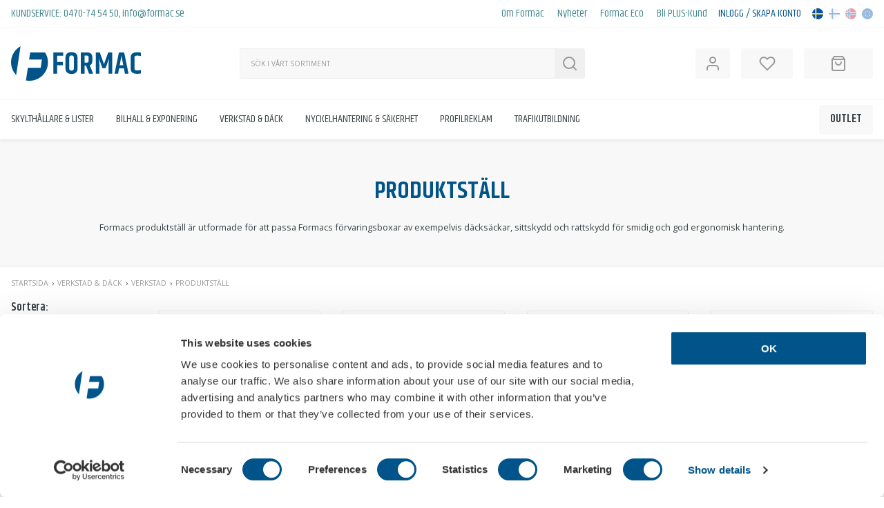

--- FILE ---
content_type: text/html; charset=utf-8
request_url: https://www.formac.se/produktstall-45
body_size: 25613
content:
<!doctype html>
<html lang="sv">

  <head>
    
      
  <meta charset="utf-8">



  <meta http-equiv="x-ua-compatible" content="ie=edge">



  <title>Produktställ</title>
  <meta name="description" content="Formacs produktställ är utformade för att passa Formacs förvaringsboxar av exempelvis däcksäckar, sittskydd och rattskydd för smidig och god ergonomisk hantering.">
  <meta name="keywords" content="">
        <link rel="canonical" href="https://www.formac.se/produktstall-45">
    
          <link rel="alternate" href="https://www.formac.se/produktstall-45" hreflang="sv-se">
      
  
    <script type="application/ld+json">
  {
    "@context": "https://schema.org",
    "@type": "Corporation",
    "name" : "Formac Production AB",
    "alternateName" : "Formac",
    "url" : "https://www.formac.se/",
	"address" : "Formac Production AB, Moränvägen 10, 352 45 Växjö Sweden",
	"contactPoint" : {
		"@type" : "ContactPoint",
		"telephone" : "0470-74 54 50",
		"contactType" : "customer service",
		"areaServed" : "SE",
		"availableLanguage" : ["Swedish","en"]
	},
	"sameAs": "https://www.linkedin.com/company/formac-se/",
    "logo": {
      "@type": "ImageObject",
      "url":"https://www.formac.se/img/formac-simple.svg"
    }
  }
</script>




<script type="application/ld+json">
  {
    "@context": "https://schema.org",
    "@type": "WebPage",
    "isPartOf": {
      "@type": "WebSite",
      "url":  "https://www.formac.se/",
      "name": "Formac.se"
    },
    "name": "Produktställ",
    "url":  "https://www.formac.se/produktstall-45"
  }
</script>


  <script type="application/ld+json">
    {
      "@context": "https://schema.org",
      "@type": "BreadcrumbList",
      "itemListElement": [
                      {
              "@type": "ListItem",
              "position": 1,
              "name": "Startsida",
              "item": "https://www.formac.se/"
              },                        {
              "@type": "ListItem",
              "position": 2,
              "name": "Verkstad &amp; däck",
              "item": "https://www.formac.se/verkstad-dack-393"
              },                        {
              "@type": "ListItem",
              "position": 3,
              "name": "Verkstad",
              "item": "https://www.formac.se/verkstad-39"
              },                        {
              "@type": "ListItem",
              "position": 4,
              "name": "Produktställ",
              "item": "https://www.formac.se/produktstall-45"
              }            ]
          }
  </script>
  

  
  <script type="application/ld+json">
  {
    "@context": "https://schema.org",
    "@type": "ItemList",
    "itemListElement": [
                  {
            "@type": "ListItem",
            "position": 0,
            "name": "Väggställ stort",
            "url": "https://www.formac.se/produktstall/vaggstall-stort-161.html"
            },                    {
            "@type": "ListItem",
            "position": 1,
            "name": "Väggställ litet",
            "url": "https://www.formac.se/produktstall/vaggstall-litet-183.html"
            },                    {
            "@type": "ListItem",
            "position": 2,
            "name": "Produktställ Special",
            "url": "https://www.formac.se/produktstall/produktstall-special-405.html"
            },                    {
            "@type": "ListItem",
            "position": 3,
            "name": "Väggställ mattskydd",
            "url": "https://www.formac.se/produktstall/vaggstall-mattskydd-275.html"
            }          ]
        }
</script>

  
    
  

  
    <meta property="og:title" content="Produktställ" />
    <meta property="og:description" content="Formacs produktställ är utformade för att passa Formacs förvaringsboxar av exempelvis däcksäckar, sittskydd och rattskydd för smidig och god ergonomisk hantering." />
    <meta property="og:url" content="https://www.formac.se/produktstall-45" />
    <meta property="og:site_name" content="Formac.se" />
    <meta property="og:type" content="website" />  



  <meta name="viewport" content="width=device-width, initial-scale=1">



  <link rel="icon" type="image/vnd.microsoft.icon" href="/img/favicon.ico?1540816327">
  <link rel="shortcut icon" type="image/x-icon" href="/img/favicon.ico?1540816327">



      <link rel="stylesheet" href="https://www.formac.se/themes/formac/assets/cache/theme-d4c1bd653.css" type="text/css" media="all">




      <script type="text/javascript">
          var cc_favorites_add_error = "Kunde inte l\u00e4gga till produkten i favoritlistan.";
          var cc_favorites_url = "https:\/\/www.formac.se\/module\/cc_favorites\/default";
          var dataLayer = [];
          var emptycart_url = "https:\/\/www.formac.se\/module\/pw_shoppingcart\/emptycart";
          var list_type = "Produktst\u00e4ll";
          var page_type = "category";
          var prestashop = {"cart":{"products":[],"totals":{"total":{"type":"total","label":"Totalt:","amount":0,"value":"0,00\u00a0SEK"},"total_including_tax":{"type":"total","label":"Summa (inkl. moms)","amount":0,"value":"0,00\u00a0SEK"},"total_excluding_tax":{"type":"total","label":"Totalt (exkl. moms)","amount":0,"value":"0,00\u00a0SEK"}},"subtotals":{"products":{"type":"products","label":"Summa varukorg","amount":0,"value":"0,00\u00a0SEK"},"discounts":null,"shipping":{"type":"shipping","label":"Estimerad frakt","amount":0,"value":"Fri frakt"},"tax":{"type":"tax","label":"Moms","amount":0,"value":"0,00\u00a0SEK"}},"products_count":0,"summary_string":"0 objekt","vouchers":{"allowed":1,"added":[]},"discounts":[],"minimalPurchase":0,"minimalPurchaseRequired":""},"currency":{"name":"svensk krona","iso_code":"SEK","iso_code_num":"752","sign":"SEK"},"customer":{"lastname":null,"firstname":null,"email":null,"birthday":null,"newsletter":null,"newsletter_date_add":null,"optin":null,"website":null,"company":null,"siret":null,"ape":null,"is_logged":false,"gender":{"type":null,"name":null},"addresses":[]},"language":{"name":"Svenska (Swedish)","iso_code":"sv","locale":"sv-SE","language_code":"sv-se","is_rtl":"0","date_format_lite":"Y-m-d","date_format_full":"Y-m-d H:i:s","id":2},"page":{"title":"","canonical":"https:\/\/www.formac.se\/produktstall-45","meta":{"title":"Produktst\u00e4ll","description":"Formacs produktst\u00e4ll \u00e4r utformade f\u00f6r att passa Formacs f\u00f6rvaringsboxar av exempelvis d\u00e4cks\u00e4ckar, sittskydd och rattskydd f\u00f6r smidig och god ergonomisk hantering.","keywords":"","robots":"index"},"page_name":"category","body_classes":{"lang-sv":true,"lang-rtl":false,"country-SE":true,"currency-SEK":true,"layout-left-column":true,"page-category":true,"tax-display-disabled":true,"category-id-45":true,"category-Produktst\u00e4ll":true,"category-id-parent-39":true,"category-depth-level-4":true},"admin_notifications":[]},"shop":{"name":"Formac.se","logo":"\/img\/formac-logo-1540816327.jpg","stores_icon":"\/img\/logo_stores.gif","favicon":"\/img\/favicon.ico"},"urls":{"base_url":"https:\/\/www.formac.se\/","current_url":"https:\/\/www.formac.se\/produktstall-45","shop_domain_url":"https:\/\/www.formac.se","img_ps_url":"https:\/\/formacse.b-cdn.net\/img\/","img_cat_url":"https:\/\/formacse.b-cdn.net\/img\/c\/","img_lang_url":"https:\/\/formacse.b-cdn.net\/img\/l\/","img_prod_url":"https:\/\/formacse.b-cdn.net\/img\/p\/","img_manu_url":"https:\/\/formacse.b-cdn.net\/img\/m\/","img_sup_url":"https:\/\/formacse.b-cdn.net\/img\/su\/","img_ship_url":"https:\/\/formacse.b-cdn.net\/img\/s\/","img_store_url":"https:\/\/formacse.b-cdn.net\/img\/st\/","img_col_url":"https:\/\/formacse.b-cdn.net\/img\/co\/","img_url":"https:\/\/formacse.b-cdn.net\/themes\/formac\/assets\/img\/","css_url":"https:\/\/formacse.b-cdn.net\/themes\/formac\/assets\/css\/","js_url":"https:\/\/formacse.b-cdn.net\/themes\/formac\/assets\/js\/","pic_url":"https:\/\/formacse.b-cdn.net\/upload\/","pages":{"address":"https:\/\/www.formac.se\/adress","addresses":"https:\/\/www.formac.se\/adresser","authentication":"https:\/\/www.formac.se\/logga-in-skapa-konto","cart":"https:\/\/www.formac.se\/varukorg","category":"https:\/\/www.formac.se\/index.php?controller=category","cms":"https:\/\/www.formac.se\/index.php?controller=cms","contact":"https:\/\/www.formac.se\/om-formac","discount":"https:\/\/www.formac.se\/rabatt","guest_tracking":"https:\/\/www.formac.se\/index.php?controller=guest-tracking","history":"https:\/\/www.formac.se\/orderhistorik","identity":"https:\/\/www.formac.se\/kunduppgifter","index":"https:\/\/www.formac.se\/","my_account":"https:\/\/www.formac.se\/mitt-konto","order_confirmation":"https:\/\/www.formac.se\/bestallningsbekraftelse","order_detail":"https:\/\/www.formac.se\/index.php?controller=order-detail","order_follow":"https:\/\/www.formac.se\/folj-bestallning","order":"https:\/\/www.formac.se\/bestallning","order_return":"https:\/\/www.formac.se\/index.php?controller=order-return","order_slip":"https:\/\/www.formac.se\/order-slip","pagenotfound":"https:\/\/www.formac.se\/sidan-kunde-inte-hittas","password":"https:\/\/www.formac.se\/glomt-losenord","pdf_invoice":"https:\/\/www.formac.se\/index.php?controller=pdf-invoice","pdf_order_return":"https:\/\/www.formac.se\/index.php?controller=pdf-order-return","pdf_order_slip":"https:\/\/www.formac.se\/index.php?controller=pdf-order-slip","prices_drop":"https:\/\/www.formac.se\/index.php?controller=prices-drop","product":"https:\/\/www.formac.se\/index.php?controller=product","search":"https:\/\/www.formac.se\/sok","sitemap":"https:\/\/www.formac.se\/index.php?controller=sitemap","stores":"https:\/\/www.formac.se\/index.php?controller=stores","supplier":"https:\/\/www.formac.se\/index.php?controller=supplier","register":"https:\/\/www.formac.se\/logga-in-skapa-konto?create_account=1","order_login":"https:\/\/www.formac.se\/bestallning?login=1"},"alternative_langs":{"sv-se":"https:\/\/www.formac.se\/produktstall-45"},"theme_assets":"\/themes\/formac\/assets\/","actions":{"logout":"https:\/\/www.formac.se\/?mylogout="},"no_picture_image":{"bySize":{"cart_default":{"url":"https:\/\/formacse.b-cdn.net\/img\/p\/sv-default-cart_default.jpg","width":100,"height":66},"small_default":{"url":"https:\/\/formacse.b-cdn.net\/img\/p\/sv-default-small_default.jpg","width":200,"height":133},"medium_default":{"url":"https:\/\/formacse.b-cdn.net\/img\/p\/sv-default-medium_default.jpg","width":300,"height":200},"home_default":{"url":"https:\/\/formacse.b-cdn.net\/img\/p\/sv-default-home_default.jpg","width":500,"height":334},"large_default":{"url":"https:\/\/formacse.b-cdn.net\/img\/p\/sv-default-large_default.jpg","width":800,"height":534},"huge_default":{"url":"https:\/\/formacse.b-cdn.net\/img\/p\/sv-default-huge_default.jpg","width":1300,"height":866}},"small":{"url":"https:\/\/formacse.b-cdn.net\/img\/p\/sv-default-cart_default.jpg","width":100,"height":66},"medium":{"url":"https:\/\/formacse.b-cdn.net\/img\/p\/sv-default-home_default.jpg","width":500,"height":334},"large":{"url":"https:\/\/formacse.b-cdn.net\/img\/p\/sv-default-huge_default.jpg","width":1300,"height":866},"legend":""}},"configuration":{"display_taxes_label":false,"is_catalog":false,"show_prices":true,"opt_in":{"partner":false},"quantity_discount":{"type":"discount","label":"Styckpris"},"voucher_enabled":1,"return_enabled":0},"field_required":[],"breadcrumb":{"links":[{"title":"Startsida","url":"https:\/\/www.formac.se\/"},{"title":"Verkstad & d\u00e4ck","url":"https:\/\/www.formac.se\/verkstad-dack-393"},{"title":"Verkstad","url":"https:\/\/www.formac.se\/verkstad-39"},{"title":"Produktst\u00e4ll","url":"https:\/\/www.formac.se\/produktstall-45"}],"count":4},"link":{"protocol_link":"https:\/\/","protocol_content":"https:\/\/"},"time":1768939395,"static_token":"2a71a6a1a1effd2e5573dce9fd153cba","token":"05006f6c779f648a71c64e7ea8dd12c2"};
          var ps_track_fb_pixel = true;
          var pw_container_id = "GTM-5P2LLGT";
          var pw_controller_name = "notSet";
          var pw_google_merchant_id = false;
          var pw_hasChildren = false;
          var pw_id_shop = 1;
          var pw_isDesktop = true;
          var pw_isMobile = false;
          var pw_isTablet = false;
          var pw_notice_cookie_value = "1754293397";
          var pw_notice_expiration = "604800";
          var pw_pixel_id = false;
          var pw_use_google_opt_in = false;
          var pw_use_gtm = true;
          var pw_use_pixel = false;
          var pw_use_remarketing = false;
          var pw_userloginajaxpage = "https:\/\/www.formac.se\/module\/pw_userlogin\/ajaxlogin";
          var pw_userregisterajaxpage = "https:\/\/www.formac.se\/module\/pw_userlogin\/ajaxcreate";
          var pwsc_bottomactions = true;
          var pwsc_closeonempty = true;
          var pwsc_overlaybg = "rgba(0, 0, 0, 0.5)";
          var pwsc_showproductstotal = true;
          var pwsc_showshipping = true;
          var pwsc_showtax = true;
          var pwsessiontoken = "ba9de2b4453d282d3b4f643c3d3eccdcbe7a55b835ffabada74a7057995ccd5b";
          var pwul_msg_emptyfields = "Vissa f\u00e4lt \u00e4r tomma.";
          var pwul_msg_fields = "Felaktiga uppgifter. V\u00e4nligen f\u00f6rs\u00f6k igen.";
          var pwul_msg_generic = "Felaktig e-postadress eller l\u00f6senord.";
          var pwul_msg_regdone1 = "Ditt konto har skapats!";
          var pwul_msg_regdone2 = "V\u00e4nta en liten stund medans vi loggar in dig.";
          var userId = "a264819e3b9e3c56540700979136028e";
          var userLogged = "false";
      </script>





  <script type="text/javascript">
    var noResultsBanner = '<li class="row"><div class="container"><div class="noresult_title d-block">Tyvärr, inga träffar på din sökning...</div><div class="row align-items-stretch"><div class="col-auto align-items-center d-flex justify-content-start"><img src="/modules/cc_employee/views/img/abfb63d1fd3d87311af01a8c9007ce7b.jpg" alt="Contact us" class="img-responsive my-1 noresult_img"></div><div class="col flex-column d-flex justify-content-center"><p class="ff-satisfy noresult_name mt-0 mb-1">Kontakta Kundsupport för hjälp</p><p class="mt-0 mb-1">Tel: <a class="c-black c-hover-glycol" href="tel:0470 - 74 54 50">0470 - 74 54 50</a><br />E-post: <a href="&#109;&#97;&#105;&#108;&#116;&#111;&#58;%69%6e%66%6f@%66%6f%72%6d%61%63.%73%65" >&#x69;&#x6e;&#x66;&#x6f;&#x40;&#x66;&#x6f;&#x72;&#x6d;&#x61;&#x63;&#x2e;&#x73;&#x65;</a></p><p class="search_noresults-italic my-0">Mån - fre: 07:00 - 16:00</p></div></div></div></li>';
</script>      <script data-cookieconsent="ignore">
        window.dataLayer = window.dataLayer || [];
        function gtag() {
            dataLayer.push(arguments);
        }
        gtag("consent", "default", {
            ad_personalization: "denied",
            ad_storage: "denied",
            ad_user_data: "denied",
            analytics_storage: "denied",
            functionality_storage: "denied",
            personalization_storage: "denied",
            security_storage: "granted",
            wait_for_update: 500,
        });
        gtag("set", "ads_data_redaction", true);
        gtag("set", "url_passthrough", true);
    </script>
    <!-- Google Tag Manager -->
  
    <script>
      (function(w,d,s,l,i){w[l]=w[l]||[];w[l].push({'gtm.start':
      new Date().getTime(),event:'gtm.js'});var f=d.getElementsByTagName(s)[0],
      j=d.createElement(s),dl=l!='dataLayer'?'&l='+l:'';j.async=true;j.src=
      'https://www.googletagmanager.com/gtm.js?id='+i+dl;f.parentNode.insertBefore(j,f);
      })(window,document,'script','dataLayer', 'GTM-5P2LLGT');
    </script>
  
  <!-- End Google Tag Manager -->
  
  <style>
    .pwc[class*="container"] {
      padding-right: calc(var(--spacing) * 0.5);
      padding-left: calc(var(--spacing) * 0.5);
    }
    .images-as-backgrounds picture {
      height: 100%;
      width: 100%;
      position: absolute;
      top: 0;
      left: 0;
      z-index: 1;
    }
    .images-as-backgrounds picture img {
      display: block;
      height: 100%;
      max-width: none;
      object-fit: cover;
      object-position: center;
      width: 100%;
    }
    .images-as-backgrounds .pwc-position {
      position: relative;
      z-index: 2;
    }
  </style>
  
      <style>.pwc-2.pwc-spacing{--spacing:32px}.pwc-4.pwc-spacing{--spacing:30px}.pwc-11.pwc-spacing{--spacing:30px}.pwc-b-5 .pwc-title{font-size:18px}@media (min-width:576px){.pwc-b-5 .pwc-title{font-size:calc(18px + 0 * ((100vw - 576px) / 624))}}@media (min-width:1200px){.pwc-b-5 .pwc-title{font-size:18px}}.pwc-b-5 .pwc-paragraph{font-size:13px}@media (min-width:576px){.pwc-b-5 .pwc-paragraph{font-size:calc(13px + 0 * ((100vw - 576px) / 624))}}@media (min-width:1200px){.pwc-b-5 .pwc-paragraph{font-size:13px}}.pwc-b-5 .pwc-paragraph{color:#fff}.pwc-b-5 .pwc-title{text-transform:uppercase;font-weight:600;color:#fff}.pwc-b-6 .pwc-title{font-size:18px}@media (min-width:576px){.pwc-b-6 .pwc-title{font-size:calc(18px + 0 * ((100vw - 576px) / 624))}}@media (min-width:1200px){.pwc-b-6 .pwc-title{font-size:18px}}.pwc-b-6 .pwc-paragraph{font-size:13px}@media (min-width:576px){.pwc-b-6 .pwc-paragraph{font-size:calc(13px + 0 * ((100vw - 576px) / 624))}}@media (min-width:1200px){.pwc-b-6 .pwc-paragraph{font-size:13px}}.pwc-b-6 .pwc-paragraph{color:#fff}.pwc-b-6 .pwc-title{text-transform:uppercase;font-weight:600;color:#fff}.pwc-b-7 .pwc-title{font-size:18px}@media (min-width:576px){.pwc-b-7 .pwc-title{font-size:calc(18px + 0 * ((100vw - 576px) / 624))}}@media (min-width:1200px){.pwc-b-7 .pwc-title{font-size:18px}}.pwc-b-7 .pwc-paragraph{font-size:13px}@media (min-width:576px){.pwc-b-7 .pwc-paragraph{font-size:calc(13px + 0 * ((100vw - 576px) / 624))}}@media (min-width:1200px){.pwc-b-7 .pwc-paragraph{font-size:13px}}.pwc-b-7 .pwc-paragraph{color:#fff}.pwc-b-7 .pwc-title{text-transform:uppercase;font-weight:600;color:#fff}.pwc-b-30 .pwc-title{text-transform:uppercase;color:#384044}.pwc-b-4{order:0}.pwc-b-5{order:1}.pwc-b-6{order:2}.pwc-b-7{order:3}.pwc-b-9{order:4}.pwc-b-10{order:5}.pwc-b-11{order:6}.pwc-b-30{order:6}@media (min-width:576px){.pwc-b-4{order:0}.pwc-b-5{order:1}.pwc-b-6{order:2}.pwc-b-7{order:3}.pwc-b-9{order:4}.pwc-b-10{order:5}.pwc-b-11{order:6}.pwc-b-30{order:6}}@media (min-width:768px){.pwc-b-4{order:0}.pwc-b-5{order:1}.pwc-b-6{order:2}.pwc-b-7{order:3}.pwc-b-9{order:4}.pwc-b-10{order:5}.pwc-b-11{order:6}.pwc-b-30{order:6}}@media (min-width:992px){.pwc-b-4{order:0}.pwc-b-5{order:1}.pwc-b-6{order:2}.pwc-b-7{order:3}.pwc-b-9{order:4}.pwc-b-10{order:5}.pwc-b-11{order:6}.pwc-b-30{order:6}}@media (min-width:1200px){.pwc-b-4{order:0}.pwc-b-5{order:1}.pwc-b-6{order:2}.pwc-b-7{order:3}.pwc-b-9{order:4}.pwc-b-10{order:5}.pwc-b-11{order:6}.pwc-b-30{order:6}}</style>
  



      <script src="//ajax.googleapis.com/ajax/libs/webfont/1.6.26/webfont.js"></script>
    <script>
      WebFont.load({
        google: {
          families: [
            'Khand:400,600',
            'Satisfy:400',
            'Open+Sans:400,400i,600,600i,700,700i',
            'Shadows+Into+Light:400'
          ]
        }
      });
    </script>
  


      
  </head>

  <body id="category" class="lang-sv country-se currency-sek layout-left-column page-category tax-display-disabled category-id-45 category-produktstall category-id-parent-39 category-depth-level-4">

    
      <!-- Google Tag Manager (noscript) -->
        
        <noscript>
          <iframe src="https://www.googletagmanager.com/ns.html?id=GTM-5P2LLGT" height="0" width="0" style="display:none;visibility:hidden"></iframe>
        </noscript>
      
  <!-- End Google Tag Manager (noscript) -->

<!-- Google customer reviews badge -->
  <!-- End Google customer reviews badge -->
    

    
      
<header id="header" class="header" data-version="default" data-scroll>

  
  <div class="header-banner">
    
  </div>
  

  
  <nav class="header-nav d-none d-lg-block">
    <div class="container-fluid-max">
      <div class="row justify-content-between">
        <div class="col-auto">
          <div class="row justify-content-start">
            <div id="ps_contactinfo-nav" class="ps_contactinfo col-auto c-petrol"><span><span class="text-uppercase">Kundservice:</span> <a class="c-petrol c-hover-glycol" href="tel:0470-74 54 50">0470-74 54 50</a>, <a href="&#109;&#97;&#105;&#108;&#116;&#111;&#58;  %69%6e%66%6f@%66%6f%72%6d%61%63.%73%65
" class="c-petrol c-hover-glycol">&#x20;&#x20;&#x69;&#x6e;&#x66;&#x6f;&#x40;&#x66;&#x6f;&#x72;&#x6d;&#x61;&#x63;&#x2e;&#x73;&#x65;&#x0a;</a></span></div>
          </div>
        </div>
        <div class="col-auto">
          <div class="row justify-content-end">
              
                
                                          
  <div id="ps_linklist_96410" class="ps_linklist col-auto" data-hook="displayNav2">
              <h4 class="d-none">
        Kundtjänst
      </h4>
          <ul id="ps_linklist_list_96410" class="ps_linklist_list list-reset ">
                  <li class="d-inline-flex">
            <a 
              id="link-custom-page-om-formac-3" 
              class="custom-page-link c-petrol c-hover-glycol" 
              href="/om-formac" 
              title="" 
                            aria-label="Om Formac"
            >
              Om Formac
            </a>
          </li>
                  <li class="d-inline-flex">
            <a 
              id="link-custom-page-nyheter-3" 
              class="custom-page-link c-petrol c-hover-glycol" 
              href="/nyheter" 
              title="" 
                            aria-label="Nyheter"
            >
              Nyheter
            </a>
          </li>
                  <li class="d-inline-flex">
            <a 
              id="link-custom-page-formac-eco-3" 
              class="custom-page-link c-petrol c-hover-glycol" 
              href="/selection/formac-eco-hallbar-korgladje-7" 
              title="" 
                            aria-label="Formac Eco"
            >
              Formac Eco
            </a>
          </li>
                  <li class="d-inline-flex">
            <a 
              id="link-custom-page-bli-plus-kund-3" 
              class="custom-page-link c-petrol c-hover-glycol" 
              href="/c/bli-plus-kund-pa-formac-29.html" 
              title="" 
                            aria-label="Bli PLUS-Kund"
            >
              Bli PLUS-Kund
            </a>
          </li>
              </ul>
      </div>

<a href="javascript:;" class="text-uppercase c-primary c-hover-primary-light js-open-drawer" data-drawer="right" data-drawer-tab="user" name="ui-open-userinfo">Inlogg / Skapa konto</a>
                <ul id="shoplinks-small" class="shoplinks shoplinks--small list-reset col-auto d-flex">
    <li class="d-flex align-items-center">
      <a href="https://www.formac.se" class="d-flex" title="Sweden">
        <svg class="active-shop" xmlns="http://www.w3.org/2000/svg" width="16" height="16" viewBox="0 0 512 512"><circle cx="256" cy="256" r="256" fill="#ffda44"/><g fill="#0052b4"><path d="M200.349 222.609h309.484C493.47 97.002 386.067 0 256 0a256.902 256.902 0 0 0-55.652 6.085v216.524h.001zM133.565 222.608V31.127C63.271 69.481 12.95 139.832 2.167 222.609h131.398v-.001zM133.564 289.391H2.167c10.783 82.777 61.104 153.128 131.398 191.481l-.001-191.481zM200.348 289.392v216.523A256.902 256.902 0 0 0 256 512c130.067 0 237.47-97.002 253.833-222.609H200.348v.001z"/></g></svg>
      </a>
    </li>
    <li class="d-flex align-items-center">
      <a href="https://www.formac.fi" class="d-flex" title="Finland">
        <svg  xmlns="http://www.w3.org/2000/svg" width="16" height="16" viewBox="0 0 512 512"><circle cx="256" cy="256" r="256" fill="#f0f0f0"/><path d="M509.833 222.609H200.348V6.085a254.258 254.258 0 0 0-66.783 25.042v191.481H2.167C.742 233.539 0 244.683 0 256s.742 22.461 2.167 33.391h131.398v191.481a254.258 254.258 0 0 0 66.783 25.042V289.392h309.485C511.256 278.461 512 267.317 512 256s-.744-22.461-2.167-33.391z" fill="#0052b4"/></svg>
      </a>
    </li>
    <li class="d-flex align-items-center">
      <a href="https://www.formac.no" class="d-flex" title="Norway">
        <svg  xmlns="http://www.w3.org/2000/svg" width="16" height="16" viewBox="0 0 512 512"><circle cx="256" cy="256" r="256" fill="#f0f0f0"/><g fill="#d80027"><path d="M8.819 322.783c14.812 54.959 47.457 102.593 91.355 136.322V322.783H8.819zM233.739 511.026A259.29 259.29 0 0 0 256 512c118.279 0 217.805-80.221 247.181-189.217H233.739v188.243zM503.181 189.217C473.805 80.221 374.279 0 256 0c-7.502 0-14.923.342-22.261.974v188.243h269.442zM100.174 52.895c-43.898 33.73-76.543 81.363-91.355 136.322h91.355V52.895z"/></g><path d="M509.833 222.609H200.348V6.085a254.258 254.258 0 0 0-66.783 25.042v191.481H2.167C.742 233.539 0 244.683 0 256s.742 22.461 2.167 33.391h131.398v191.481a254.258 254.258 0 0 0 66.783 25.042V289.392h309.485C511.256 278.461 512 267.317 512 256s-.744-22.461-2.167-33.391z" fill="#0052b4"/></svg>
      </a>
    </li>
    <li class="d-flex align-items-center">
      <a href="https://www.formac.eu" class="d-flex" title="EU">
        <svg  xmlns="http://www.w3.org/2000/svg" width="16" height="16" viewBox="0 0 512 512"><circle style="fill:#0052B4;" cx="256" cy="256" r="256"/><g><polygon style="fill:#FFDA44;" points="256.001,100.174 264.29,125.683 291.11,125.683 269.411,141.448 277.7,166.957 256.001,151.191 234.301,166.957 242.59,141.448 220.891,125.683 247.712,125.683"/><polygon style="fill:#FFDA44;" points="145.814,145.814 169.714,157.99 188.679,139.026 184.482,165.516 208.381,177.693 181.89,181.889 177.694,208.381 165.517,184.482 139.027,188.679 157.992,169.714"/><polygon style="fill:#FFDA44;" points="100.175,256 125.684,247.711 125.684,220.89 141.448,242.59 166.958,234.301 151.191,256 166.958,277.699 141.448,269.411 125.684,291.11 125.684,264.289"/><polygon style="fill:#FFDA44;" points="145.814,366.186 157.991,342.286 139.027,323.321 165.518,327.519 177.693,303.62 181.89,330.111 208.38,334.307 184.484,346.484 188.679,372.974 169.714,354.009"/><polygon style="fill:#FFDA44;" points="256.001,411.826 247.711,386.317 220.891,386.317 242.591,370.552 234.301,345.045 256.001,360.809 277.7,345.045 269.411,370.552 291.11,386.317 264.289,386.317"/><polygon style="fill:#FFDA44;" points="366.187,366.186 342.288,354.01 323.322,372.975 327.519,346.483 303.622,334.307 330.112,330.111 334.308,303.62 346.484,327.519 372.974,323.321 354.009,342.288"/><polygon style="fill:#FFDA44;" points="411.826,256 386.317,264.289 386.317,291.11 370.552,269.41 345.045,277.699 360.81,256 345.045,234.301 370.553,242.59 386.317,220.89 386.317,247.712"/><polygon style="fill:#FFDA44;" points="366.187,145.814 354.01,169.714 372.975,188.679 346.483,184.481 334.308,208.38 330.112,181.889 303.622,177.692 327.519,165.516 323.322,139.027 342.289,157.991"/></g></svg>
      </a>
    </li>
  </ul>
          </div>
        </div>
        <div class="d-none">
          <div class="float-xs-left" id="menu-icon">
            <i class="material-icons d-inline">&#xE5D2;</i>
          </div>
          <div class="float-xs-right" id="_mobile_cart"></div>
          <div class="float-xs-right" id="_mobile_user_info"></div>
          <div class="clearfix"></div>
        </div>
      </div>
    </div>
  </nav>
  

  <div class="js-fixed-spacer"></div>
  <div class="js-fixed-header">

    
    <div class="header-top bg-white">
      <div class="container-fluid-max">
        <div class="row align-items-center">
          <div class="col-auto d-none d-lg-block">



                        <a href="https://www.formac.se/" aria-label="Back to home">
                            <img class="logo img-responsive" src="https://formacse.b-cdn.net/img/formac-simple.svg" width="1988" height="538" alt="Formac.se">
                          </a>
            



          </div>
          <div class="col" style="position: static;">
            <div id="_desktop_ps_searchbar">
  <div id="ps_searchbar" class="ps_searchbar d-flex justify-content-center align-items-center d-lg-block mx-auto">
    <div id="search_widget" class="search_widget flex-fill" data-search-controller-url="//www.formac.se/sok">
      <form method="get" action="//www.formac.se/sok" class="d">
        <div class="dtc dtc--primary dtc--top d-block d-md-table-cell">
          <input type="hidden" name="controller" value="search">
          <input class="input" type="text" name="s" id="formac_search" value="" placeholder="Sök i vårt sortiment" aria-label="Sök">
        </div>
        <div class="dtc dtc--secondary dtc--top d-none d-md-table-cell">
          <button type="submit" class="btn btn--primary">
            <svg xmlns="http://www.w3.org/2000/svg" width="24" height="24" viewBox="0 0 24 24" fill="none" stroke="#999999" stroke-width="2" stroke-linecap="round" stroke-linejoin="round"><circle cx="11" cy="11" r="8"/><line x1="21" y1="21" x2="16.65" y2="16.65"/></svg>
            <span class="sr-only">Sök</span>
          </button>
        </div>
      </form>
    </div>
    <button type="button" id="js-close-search" class="js-toggle-search close-search bg-silver d-md-none" name="ui-close-searchbar">
      <svg xmlns="http://www.w3.org/2000/svg" width="24" height="24" viewBox="0 0 24 24" fill="none" stroke="#999999" stroke-width="2" stroke-linecap="round" stroke-linejoin="round"><line x1="18" y1="6" x2="6" y2="18"></line><line x1="6" y1="6" x2="18" y2="18"></line></svg>
    </button>
  </div>
</div>


<script type="text/javascript">
    var reference_txt = "Art.nr";
    var linkAllResults = '<li><a class="formac-search-show-all-results d-flex align-items-center justify-content-center" href="javascript:;"><span class="c-petrol c-hover-glycol">Visa alla resultat <svg xmlns="http://www.w3.org/2000/svg" width="24" height="24" viewBox="0 0 24 24" fill="none" stroke="currentColor" stroke-width="3" stroke-linecap="round" stroke-linejoin="round"><polyline points="9 18 15 12 9 6"/></svg></span></a></li>';
</script>
          </div>
          <div class="col-12 col-lg-auto position-static d-flex flex-nowrap justify-content-stretch align-items-center">
            <a href="https://www.formac.se/" class="d-flex justify-content-center align-items-center d-lg-none" aria-label="Back to home">
              <svg xmlns="http://www.w3.org/2000/svg" height="48" width="48" viewBox="0 0 48 48" class="f-formac"><path d="M24.88 10.37l-1.36 9h16l-1.6 10.39h-16L19.56 45.4a23.61 23.61 0 0 0 4.44.43 23 23 0 0 0 19.33-35.47zm-12-7.67a23 23 0 0 0-5.47 36z" /></svg>
            </a>
            <div id="_mobile_ps_searchbar"></div>
            <button id="js-open-search" type="button" class="js-toggle-search header-action d-flex justify-content-center align-items-center bg-silver d-md-none">
  <svg xmlns="http://www.w3.org/2000/svg" width="24" height="24" viewBox="0 0 24 24" fill="none" stroke="#999999" stroke-width="2" stroke-linecap="round" stroke-linejoin="round"><circle cx="11" cy="11" r="8"/><line x1="21" y1="21" x2="16.65" y2="16.65"/></svg>
  <span class="sr-only">Sök</span>
</button><button type="button" class="header-action d-flex justify-content-center align-items-center bg-silver js-open-drawer" data-drawer="right" data-drawer-tab="user" name="ui-open-userinfo" aria-label="Open user information"><svg xmlns="http://www.w3.org/2000/svg" width="24" height="24" viewBox="0 0 24 24" fill="none" stroke="#999999" stroke-width="2" stroke-linecap="round" stroke-linejoin="round"><path d="M20 21v-2a4 4 0 0 0-4-4H8a4 4 0 0 0-4 4v2"/><circle cx="12" cy="7" r="4"/></svg></button>  <button type="button" id="header-action-cc-favorite" class="header-action d-flex justify-content-center align-items-center bg-silver heart-trigger js-open-drawer" data-drawer="right" data-drawer-tab="drawer-cc-favorites" name="ui-open-favorites">
    <svg xmlns="http://www.w3.org/2000/svg" width="24" height="24" viewBox="0 0 24 24" fill="none" stroke="currentColor" stroke-width="2" stroke-linecap="round" stroke-linejoin="round"><path d="M20.84 4.61a5.5 5.5 0 0 0-7.78 0L12 5.67l-1.06-1.06a5.5 5.5 0 0 0-7.78 7.78l1.06 1.06L12 21.23l7.78-7.78 1.06-1.06a5.5 5.5 0 0 0 0-7.78z"></path></svg>
    <small></small>
  </button>

<button type="button" class="header-action bg-silver d-flex flex-fill flex-nowrap justify-content-center align-items-center pwsc-trigger js-open-drawer" data-drawer="right" data-drawer-tab="drawer-pwsc"><svg xmlns="http://www.w3.org/2000/svg" width="24" height="24" viewBox="0 0 24 24" fill="none" stroke="#999999" stroke-width="2" stroke-linecap="round" stroke-linejoin="round"><path d="M6 2L3 6v14a2 2 0 0 0 2 2h14a2 2 0 0 0 2-2V6l-3-4z M3,6 L21,6 L21,6 L3,6 L3,6"/><path d="M16 10a4 4 0 0 1-8 0"/></svg></button>
            <button id="js-open-menu" type="button" class="header-action d-flex justify-content-center align-items-center bg-petrol c-white d-lg-none js-open-menu" name="ui-open-menu">
              <svg xmlns="http://www.w3.org/2000/svg" width="24" height="24" viewBox="0 0 24 24" fill="none" stroke="currentColor" stroke-width="2" stroke-linecap="round" stroke-linejoin="round"><line x1="3" y1="12" x2="21" y2="12"/><line x1="3" y1="6" x2="21" y2="6"/><line x1="3" y1="18" x2="21" y2="18"/></svg>
            </button>
          </div>
        </div>
        <div id="mobile_top_menu_wrapper" class="row hidden-md-up" style="display:none;">
          <div class="js-top-menu mobile" id="_mobile_top_menu"></div>
          <div class="js-top-menu-bottom">
            <div id="_mobile_currency_selector"></div>
            <div id="_mobile_language_selector"></div>
            <div id="_mobile_contact_link"></div>
          </div>
        </div>
      </div>
    </div>
    
  <div class="pwmm-h-sizer"></div><nav id="pwmm-h" class="pwmm-h pwmm shadow-bottom"><div class="container-fluid-max"><div class="row"><div class="col-12 col-xs-12">  <ul class="ul0">
    
      <li class="li0 has-ul  ">
        
  <a href="https://www.formac.se/skylthallare-lister-390" class="a0 a-tab"><span class="span0">Skylthållare &amp; lister</span>    </a>                  <div class="sub col-12">
                          <ul class="ul1 grid">
                                  <li class="li1 col-4">
                    
                                                                    


  <ul class="ul2 ul-categories grid"><li class="li2 li-category col-6"><a href="https://www.formac.se/skylthallare-13" title="Skylthållare" class="a2 a-category a-category-title"><strong class="strong2 strong-category">Skylthållare</strong></a>
      <ul class="ul3 ul-categories ">
              <li class="li3 li-category ">
          <a href="https://www.formac.se/bil-tunga-fordon-129" title="Bil &amp; Tunga fordon" class="a3 a-category">
                          <svg xmlns="http://www.w3.org/2000/svg" width="24" height="24" viewBox="0 0 24 24" fill="none" stroke="currentColor" stroke-width="2" stroke-linecap="round" stroke-linejoin="round" class="feather feather-chevron-right"><polyline points="9 18 15 12 9 6"/></svg>
                        <span class="span3 span-category">
              Bil &amp; Tunga fordon
            </span>
                      </a>
          
  
        </li>
              <li class="li3 li-category ">
          <a href="https://www.formac.se/mc-moped-130" title="MC &amp; Moped" class="a3 a-category">
                          <svg xmlns="http://www.w3.org/2000/svg" width="24" height="24" viewBox="0 0 24 24" fill="none" stroke="currentColor" stroke-width="2" stroke-linecap="round" stroke-linejoin="round" class="feather feather-chevron-right"><polyline points="9 18 15 12 9 6"/></svg>
                        <span class="span3 span-category">
              MC &amp; Moped
            </span>
                      </a>
          
  
        </li>
              <li class="li3 li-category ">
          <a href="https://www.formac.se/monteringstillbehor-19" title="Monteringstillbehör" class="a3 a-category">
                          <svg xmlns="http://www.w3.org/2000/svg" width="24" height="24" viewBox="0 0 24 24" fill="none" stroke="currentColor" stroke-width="2" stroke-linecap="round" stroke-linejoin="round" class="feather feather-chevron-right"><polyline points="9 18 15 12 9 6"/></svg>
                        <span class="span3 span-category">
              Monteringstillbehör
            </span>
                      </a>
          
  
        </li>
          </ul>
  </li><li class="li2 li-category col-6"><a href="https://www.formac.se/reklamlister-74" title="Reklamlister" class="a2 a-category a-category-title"><strong class="strong2 strong-category">Reklamlister</strong></a>
      <ul class="ul3 ul-categories ">
              <li class="li3 li-category ">
          <a href="https://www.formac.se/till-bil-tunga-fordon-20" title="Till bil &amp; tunga fordon" class="a3 a-category">
                          <svg xmlns="http://www.w3.org/2000/svg" width="24" height="24" viewBox="0 0 24 24" fill="none" stroke="currentColor" stroke-width="2" stroke-linecap="round" stroke-linejoin="round" class="feather feather-chevron-right"><polyline points="9 18 15 12 9 6"/></svg>
                        <span class="span3 span-category">
              Till bil &amp; tunga fordon
            </span>
                      </a>
          
  
        </li>
              <li class="li3 li-category ">
          <a href="https://www.formac.se/till-mc-moped-28" title="Till MC &amp; Moped" class="a3 a-category">
                          <svg xmlns="http://www.w3.org/2000/svg" width="24" height="24" viewBox="0 0 24 24" fill="none" stroke="currentColor" stroke-width="2" stroke-linecap="round" stroke-linejoin="round" class="feather feather-chevron-right"><polyline points="9 18 15 12 9 6"/></svg>
                        <span class="span3 span-category">
              Till MC &amp; Moped
            </span>
                      </a>
          
  
        </li>
          </ul>
  </li></ul>
                                                            </li>
                                  <li class="li1 col-4">
                    
                                                                    
  <div class="html"><div align="right"><a href="/till-bil-tunga-fordon-20" style="padding: 0px; margin: 0px;"><img src="/img/cms/Megamenu_banner_1_list_SE.jpg" class="img-responsive" alt="10 miljoner sålda - Sverige största reklamplasts" width="350" height="182" /></a></div></div>
                                                            </li>
                                  <li class="li1 col-4">
                    
                                                                    
  <div class="html"><div align="right"><a href="/bil-tunga-fordon-129"><img src="/img/cms/Megameny/Megamenu_banner_1_holder_SE_1.jpg" class="img-responsive" alt="Nordens mest sålda skylthållare!" width="350" height="182" /></a></div></div>
                                                            </li>
                              </ul>
                      </div>
              </li>
    
      <li class="li0 has-ul  ">
        
  <a href="https://www.formac.se/bilhall-exponering-30" class="a0 a-tab"><span class="span0">Bilhall &amp; exponering</span>    </a>                  <div class="sub col-12">
                          <ul class="ul1 grid">
                                  <li class="li1 col-8">
                    
                                                                    


  <ul class="ul2 ul-categories grid"><li class="li2 li-category col-3"><a href="https://www.formac.se/fordonsvisning-391" title="Fordonsvisning" class="a2 a-category a-category-title"><strong class="strong2 strong-category">Fordonsvisning</strong></a>
      <ul class="ul3 ul-categories ">
              <li class="li3 li-category ">
          <a href="https://www.formac.se/demoskyltar-31" title="Demoskyltar" class="a3 a-category">
                          <svg xmlns="http://www.w3.org/2000/svg" width="24" height="24" viewBox="0 0 24 24" fill="none" stroke="currentColor" stroke-width="2" stroke-linecap="round" stroke-linejoin="round" class="feather feather-chevron-right"><polyline points="9 18 15 12 9 6"/></svg>
                        <span class="span3 span-category">
              Demoskyltar
            </span>
                      </a>
          
  
        </li>
              <li class="li3 li-category ">
          <a href="https://www.formac.se/pris-upplysning-36" title="Pris &amp; upplysning" class="a3 a-category">
                          <svg xmlns="http://www.w3.org/2000/svg" width="24" height="24" viewBox="0 0 24 24" fill="none" stroke="currentColor" stroke-width="2" stroke-linecap="round" stroke-linejoin="round" class="feather feather-chevron-right"><polyline points="9 18 15 12 9 6"/></svg>
                        <span class="span3 span-category">
              Pris &amp; upplysning
            </span>
                      </a>
          
  
        </li>
              <li class="li3 li-category ">
          <a href="https://www.formac.se/mattskydd-38" title="Mattskydd" class="a3 a-category">
                          <svg xmlns="http://www.w3.org/2000/svg" width="24" height="24" viewBox="0 0 24 24" fill="none" stroke="currentColor" stroke-width="2" stroke-linecap="round" stroke-linejoin="round" class="feather feather-chevron-right"><polyline points="9 18 15 12 9 6"/></svg>
                        <span class="span3 span-category">
              Mattskydd
            </span>
                      </a>
          
  
        </li>
              <li class="li3 li-category ">
          <a href="https://www.formac.se/underhall-37" title="Underhåll" class="a3 a-category">
                          <svg xmlns="http://www.w3.org/2000/svg" width="24" height="24" viewBox="0 0 24 24" fill="none" stroke="currentColor" stroke-width="2" stroke-linecap="round" stroke-linejoin="round" class="feather feather-chevron-right"><polyline points="9 18 15 12 9 6"/></svg>
                        <span class="span3 span-category">
              Underhåll
            </span>
                      </a>
          
  
        </li>
              <li class="li3 li-category ">
          <a href="https://www.formac.se/biltacken-209" title="Biltäcken" class="a3 a-category">
                          <svg xmlns="http://www.w3.org/2000/svg" width="24" height="24" viewBox="0 0 24 24" fill="none" stroke="currentColor" stroke-width="2" stroke-linecap="round" stroke-linejoin="round" class="feather feather-chevron-right"><polyline points="9 18 15 12 9 6"/></svg>
                        <span class="span3 span-category">
              Biltäcken
            </span>
                      </a>
          
  
        </li>
              <li class="li3 li-category ">
          <a href="https://www.formac.se/fritid-547" title="Fritid" class="a3 a-category">
                          <svg xmlns="http://www.w3.org/2000/svg" width="24" height="24" viewBox="0 0 24 24" fill="none" stroke="currentColor" stroke-width="2" stroke-linecap="round" stroke-linejoin="round" class="feather feather-chevron-right"><polyline points="9 18 15 12 9 6"/></svg>
                        <span class="span3 span-category">
              Fritid
            </span>
                      </a>
          
  
        </li>
          </ul>
  </li><li class="li2 li-category col-3"><a href="https://www.formac.se/dekal-dekor-239" title="Dekal &amp; dekor" class="a2 a-category a-category-title"><strong class="strong2 strong-category">Dekal &amp; dekor</strong></a>
      <ul class="ul3 ul-categories ">
              <li class="li3 li-category ">
          <a href="https://www.formac.se/dekaler-79" title="Dekaler" class="a3 a-category">
                          <svg xmlns="http://www.w3.org/2000/svg" width="24" height="24" viewBox="0 0 24 24" fill="none" stroke="currentColor" stroke-width="2" stroke-linecap="round" stroke-linejoin="round" class="feather feather-chevron-right"><polyline points="9 18 15 12 9 6"/></svg>
                        <span class="span3 span-category">
              Dekaler
            </span>
                      </a>
          
  
        </li>
              <li class="li3 li-category ">
          <a href="https://www.formac.se/fordonsdekor-195" title="Fordonsdekor" class="a3 a-category">
                          <svg xmlns="http://www.w3.org/2000/svg" width="24" height="24" viewBox="0 0 24 24" fill="none" stroke="currentColor" stroke-width="2" stroke-linecap="round" stroke-linejoin="round" class="feather feather-chevron-right"><polyline points="9 18 15 12 9 6"/></svg>
                        <span class="span3 span-category">
              Fordonsdekor
            </span>
                      </a>
          
  
        </li>
              <li class="li3 li-category ">
          <a href="https://www.formac.se/pabud-drivmedel-70" title="Påbud &amp; drivmedel" class="a3 a-category">
                          <svg xmlns="http://www.w3.org/2000/svg" width="24" height="24" viewBox="0 0 24 24" fill="none" stroke="currentColor" stroke-width="2" stroke-linecap="round" stroke-linejoin="round" class="feather feather-chevron-right"><polyline points="9 18 15 12 9 6"/></svg>
                        <span class="span3 span-category">
              Påbud &amp; drivmedel
            </span>
                      </a>
          
  
        </li>
          </ul>
  </li><li class="li2 li-category col-3"><a href="https://www.formac.se/skyltning-inne-ute-231" title="Skyltning inne &amp; ute" class="a2 a-category a-category-title"><strong class="strong2 strong-category">Skyltning inne &amp; ute</strong></a>
      <ul class="ul3 ul-categories ">
              <li class="li3 li-category ">
          <a href="https://www.formac.se/allman-skyltning-734" title="Allmän skyltning" class="a3 a-category">
                          <svg xmlns="http://www.w3.org/2000/svg" width="24" height="24" viewBox="0 0 24 24" fill="none" stroke="currentColor" stroke-width="2" stroke-linecap="round" stroke-linejoin="round" class="feather feather-chevron-right"><polyline points="9 18 15 12 9 6"/></svg>
                        <span class="span3 span-category">
              Allmän skyltning
            </span>
                      </a>
          
  
        </li>
              <li class="li3 li-category ">
          <a href="https://www.formac.se/demoskyltar-fordon-235" title="Demoskyltar fordon" class="a3 a-category">
                          <svg xmlns="http://www.w3.org/2000/svg" width="24" height="24" viewBox="0 0 24 24" fill="none" stroke="currentColor" stroke-width="2" stroke-linecap="round" stroke-linejoin="round" class="feather feather-chevron-right"><polyline points="9 18 15 12 9 6"/></svg>
                        <span class="span3 span-category">
              Demoskyltar fordon
            </span>
                      </a>
          
  
        </li>
              <li class="li3 li-category ">
          <a href="https://www.formac.se/digital-skyltning-884" title="Digital skyltning" class="a3 a-category">
                          <svg xmlns="http://www.w3.org/2000/svg" width="24" height="24" viewBox="0 0 24 24" fill="none" stroke="currentColor" stroke-width="2" stroke-linecap="round" stroke-linejoin="round" class="feather feather-chevron-right"><polyline points="9 18 15 12 9 6"/></svg>
                        <span class="span3 span-category">
              Digital skyltning
            </span>
                      </a>
          
  
        </li>
              <li class="li3 li-category ">
          <a href="https://www.formac.se/belysta-skyltar-885" title="Belysta skyltar" class="a3 a-category">
                          <svg xmlns="http://www.w3.org/2000/svg" width="24" height="24" viewBox="0 0 24 24" fill="none" stroke="currentColor" stroke-width="2" stroke-linecap="round" stroke-linejoin="round" class="feather feather-chevron-right"><polyline points="9 18 15 12 9 6"/></svg>
                        <span class="span3 span-category">
              Belysta skyltar
            </span>
                      </a>
          
  
        </li>
              <li class="li3 li-category ">
          <a href="https://www.formac.se/konturskurna-skyltar-886" title="Konturskurna skyltar" class="a3 a-category">
                          <svg xmlns="http://www.w3.org/2000/svg" width="24" height="24" viewBox="0 0 24 24" fill="none" stroke="currentColor" stroke-width="2" stroke-linecap="round" stroke-linejoin="round" class="feather feather-chevron-right"><polyline points="9 18 15 12 9 6"/></svg>
                        <span class="span3 span-category">
              Konturskurna skyltar
            </span>
                      </a>
          
  
        </li>
          </ul>
  </li><li class="li2 li-category col-3"><a href="https://www.formac.se/exponering-event-236" title="Exponering &amp; event" class="a2 a-category a-category-title"><strong class="strong2 strong-category">Exponering &amp; event</strong></a>
      <ul class="ul3 ul-categories ">
              <li class="li3 li-category ">
          <a href="https://www.formac.se/banderoller-vepor-238" title="Banderoller &amp; vepor" class="a3 a-category">
                          <svg xmlns="http://www.w3.org/2000/svg" width="24" height="24" viewBox="0 0 24 24" fill="none" stroke="currentColor" stroke-width="2" stroke-linecap="round" stroke-linejoin="round" class="feather feather-chevron-right"><polyline points="9 18 15 12 9 6"/></svg>
                        <span class="span3 span-category">
              Banderoller &amp; vepor
            </span>
                      </a>
          
  
        </li>
              <li class="li3 li-category ">
          <a href="https://www.formac.se/displaysystem-237" title="Displaysystem" class="a3 a-category">
                          <svg xmlns="http://www.w3.org/2000/svg" width="24" height="24" viewBox="0 0 24 24" fill="none" stroke="currentColor" stroke-width="2" stroke-linecap="round" stroke-linejoin="round" class="feather feather-chevron-right"><polyline points="9 18 15 12 9 6"/></svg>
                        <span class="span3 span-category">
              Displaysystem
            </span>
                      </a>
          
  
        </li>
              <li class="li3 li-category ">
          <a href="https://www.formac.se/flaggor-96" title="Flaggor" class="a3 a-category">
                          <svg xmlns="http://www.w3.org/2000/svg" width="24" height="24" viewBox="0 0 24 24" fill="none" stroke="currentColor" stroke-width="2" stroke-linecap="round" stroke-linejoin="round" class="feather feather-chevron-right"><polyline points="9 18 15 12 9 6"/></svg>
                        <span class="span3 span-category">
              Flaggor
            </span>
                      </a>
          
  
        </li>
              <li class="li3 li-category ">
          <a href="https://www.formac.se/lansering-392" title="Lansering" class="a3 a-category">
                          <svg xmlns="http://www.w3.org/2000/svg" width="24" height="24" viewBox="0 0 24 24" fill="none" stroke="currentColor" stroke-width="2" stroke-linecap="round" stroke-linejoin="round" class="feather feather-chevron-right"><polyline points="9 18 15 12 9 6"/></svg>
                        <span class="span3 span-category">
              Lansering
            </span>
                      </a>
          
  
        </li>
              <li class="li3 li-category ">
          <a href="https://www.formac.se/namnbrickor-95" title="Namnbrickor" class="a3 a-category">
                          <svg xmlns="http://www.w3.org/2000/svg" width="24" height="24" viewBox="0 0 24 24" fill="none" stroke="currentColor" stroke-width="2" stroke-linecap="round" stroke-linejoin="round" class="feather feather-chevron-right"><polyline points="9 18 15 12 9 6"/></svg>
                        <span class="span3 span-category">
              Namnbrickor
            </span>
                      </a>
          
  
        </li>
              <li class="li3 li-category ">
          <a href="https://www.formac.se/mattor-518" title="Mattor" class="a3 a-category">
                          <svg xmlns="http://www.w3.org/2000/svg" width="24" height="24" viewBox="0 0 24 24" fill="none" stroke="currentColor" stroke-width="2" stroke-linecap="round" stroke-linejoin="round" class="feather feather-chevron-right"><polyline points="9 18 15 12 9 6"/></svg>
                        <span class="span3 span-category">
              Mattor
            </span>
                      </a>
          
  
        </li>
          </ul>
  </li></ul>
                                                            </li>
                                  <li class="li1 col-4">
                    
                                                                    
  <div class="html"><div align="right"><a href="/selection/print-46"><img src="/img/cms/Megameny/Megamenu_banner_print_SE.jpg" class="img-responsive" alt="Print" -="" marknadsf="" ring="" som="" h="" ller="" width="350" height="182" /></a></div></div>
                                                            </li>
                              </ul>
                      </div>
              </li>
    
      <li class="li0 has-ul  ">
        
  <a href="https://www.formac.se/verkstad-dack-393" class="a0 a-tab"><span class="span0">Verkstad &amp; däck</span>    </a>                  <div class="sub col-12">
                          <ul class="ul1 grid">
                                  <li class="li1 col-6">
                    
                                                                    


  <ul class="ul2 ul-categories grid"><li class="li2 li-category col-4"><a href="https://www.formac.se/verkstad-39" title="Verkstad" class="a2 a-category a-category-title"><strong class="strong2 strong-category">Verkstad</strong></a>
      <ul class="ul3 ul-categories ">
              <li class="li3 li-category ">
          <a href="https://www.formac.se/nyckelhantering-58" title="Nyckelhantering" class="a3 a-category">
                          <svg xmlns="http://www.w3.org/2000/svg" width="24" height="24" viewBox="0 0 24 24" fill="none" stroke="currentColor" stroke-width="2" stroke-linecap="round" stroke-linejoin="round" class="feather feather-chevron-right"><polyline points="9 18 15 12 9 6"/></svg>
                        <span class="span3 span-category">
              Nyckelhantering
            </span>
                      </a>
          
  
        </li>
              <li class="li3 li-category ">
          <a href="https://www.formac.se/arbetsplanering-54" title="Arbetsplanering" class="a3 a-category">
                          <svg xmlns="http://www.w3.org/2000/svg" width="24" height="24" viewBox="0 0 24 24" fill="none" stroke="currentColor" stroke-width="2" stroke-linecap="round" stroke-linejoin="round" class="feather feather-chevron-right"><polyline points="9 18 15 12 9 6"/></svg>
                        <span class="span3 span-category">
              Arbetsplanering
            </span>
                      </a>
          
  
        </li>
              <li class="li3 li-category ">
          <a href="https://www.formac.se/efter-service-249" title="Efter service" class="a3 a-category">
                          <svg xmlns="http://www.w3.org/2000/svg" width="24" height="24" viewBox="0 0 24 24" fill="none" stroke="currentColor" stroke-width="2" stroke-linecap="round" stroke-linejoin="round" class="feather feather-chevron-right"><polyline points="9 18 15 12 9 6"/></svg>
                        <span class="span3 span-category">
              Efter service
            </span>
                      </a>
          
  
        </li>
              <li class="li3 li-category ">
          <a href="https://www.formac.se/produktstall-45" title="Produktställ" class="a3 a-category">
                          <svg xmlns="http://www.w3.org/2000/svg" width="24" height="24" viewBox="0 0 24 24" fill="none" stroke="currentColor" stroke-width="2" stroke-linecap="round" stroke-linejoin="round" class="feather feather-chevron-right"><polyline points="9 18 15 12 9 6"/></svg>
                        <span class="span3 span-category">
              Produktställ
            </span>
                      </a>
          
  
        </li>
          </ul>
  </li><li class="li2 li-category col-4"><a href="https://www.formac.se/dackhantering-40" title="Däckhantering" class="a2 a-category a-category-title"><strong class="strong2 strong-category">Däckhantering</strong></a>
      <ul class="ul3 ul-categories ">
              <li class="li3 li-category ">
          <a href="https://www.formac.se/dacketiketter-skrivare-41" title="Däcketiketter &amp; skrivare" class="a3 a-category">
                          <svg xmlns="http://www.w3.org/2000/svg" width="24" height="24" viewBox="0 0 24 24" fill="none" stroke="currentColor" stroke-width="2" stroke-linecap="round" stroke-linejoin="round" class="feather feather-chevron-right"><polyline points="9 18 15 12 9 6"/></svg>
                        <span class="span3 span-category">
              Däcketiketter &amp; skrivare
            </span>
                      </a>
          
  
        </li>
              <li class="li3 li-category ">
          <a href="https://www.formac.se/dacksackar-44" title="Däcksäckar" class="a3 a-category">
                          <svg xmlns="http://www.w3.org/2000/svg" width="24" height="24" viewBox="0 0 24 24" fill="none" stroke="currentColor" stroke-width="2" stroke-linecap="round" stroke-linejoin="round" class="feather feather-chevron-right"><polyline points="9 18 15 12 9 6"/></svg>
                        <span class="span3 span-category">
              Däcksäckar
            </span>
                      </a>
          
  
        </li>
              <li class="li3 li-category ">
          <a href="https://www.formac.se/bultpasar-47" title="Bultpåsar" class="a3 a-category">
                          <svg xmlns="http://www.w3.org/2000/svg" width="24" height="24" viewBox="0 0 24 24" fill="none" stroke="currentColor" stroke-width="2" stroke-linecap="round" stroke-linejoin="round" class="feather feather-chevron-right"><polyline points="9 18 15 12 9 6"/></svg>
                        <span class="span3 span-category">
              Bultpåsar
            </span>
                      </a>
          
  
        </li>
              <li class="li3 li-category ">
          <a href="https://www.formac.se/dackmarkning-46" title="Däckmärkning" class="a3 a-category">
                          <svg xmlns="http://www.w3.org/2000/svg" width="24" height="24" viewBox="0 0 24 24" fill="none" stroke="currentColor" stroke-width="2" stroke-linecap="round" stroke-linejoin="round" class="feather feather-chevron-right"><polyline points="9 18 15 12 9 6"/></svg>
                        <span class="span3 span-category">
              Däckmärkning
            </span>
                      </a>
          
  
        </li>
              <li class="li3 li-category ">
          <a href="https://www.formac.se/dacktillbehor-394" title="Däcktillbehör" class="a3 a-category">
                          <svg xmlns="http://www.w3.org/2000/svg" width="24" height="24" viewBox="0 0 24 24" fill="none" stroke="currentColor" stroke-width="2" stroke-linecap="round" stroke-linejoin="round" class="feather feather-chevron-right"><polyline points="9 18 15 12 9 6"/></svg>
                        <span class="span3 span-category">
              Däcktillbehör
            </span>
                      </a>
          
  
        </li>
              <li class="li3 li-category ">
          <a href="https://www.formac.se/reminders-48" title="Reminders" class="a3 a-category">
                          <svg xmlns="http://www.w3.org/2000/svg" width="24" height="24" viewBox="0 0 24 24" fill="none" stroke="currentColor" stroke-width="2" stroke-linecap="round" stroke-linejoin="round" class="feather feather-chevron-right"><polyline points="9 18 15 12 9 6"/></svg>
                        <span class="span3 span-category">
              Reminders
            </span>
                      </a>
          
  
        </li>
              <li class="li3 li-category ">
          <a href="https://www.formac.se/programvara-hjulius-43" title="Programvara Hjulius" class="a3 a-category">
                          <svg xmlns="http://www.w3.org/2000/svg" width="24" height="24" viewBox="0 0 24 24" fill="none" stroke="currentColor" stroke-width="2" stroke-linecap="round" stroke-linejoin="round" class="feather feather-chevron-right"><polyline points="9 18 15 12 9 6"/></svg>
                        <span class="span3 span-category">
              Programvara Hjulius
            </span>
                      </a>
          
  
        </li>
          </ul>
  </li><li class="li2 li-category col-4"><a href="https://www.formac.se/fordonsskydd-49" title="Fordonsskydd" class="a2 a-category a-category-title"><strong class="strong2 strong-category">Fordonsskydd</strong></a>
      <ul class="ul3 ul-categories ">
              <li class="li3 li-category ">
          <a href="https://www.formac.se/interior-50" title="Interiör" class="a3 a-category">
                          <svg xmlns="http://www.w3.org/2000/svg" width="24" height="24" viewBox="0 0 24 24" fill="none" stroke="currentColor" stroke-width="2" stroke-linecap="round" stroke-linejoin="round" class="feather feather-chevron-right"><polyline points="9 18 15 12 9 6"/></svg>
                        <span class="span3 span-category">
              Interiör
            </span>
                      </a>
          
  
        </li>
              <li class="li3 li-category ">
          <a href="https://www.formac.se/exterior-51" title="Exteriör" class="a3 a-category">
                          <svg xmlns="http://www.w3.org/2000/svg" width="24" height="24" viewBox="0 0 24 24" fill="none" stroke="currentColor" stroke-width="2" stroke-linecap="round" stroke-linejoin="round" class="feather feather-chevron-right"><polyline points="9 18 15 12 9 6"/></svg>
                        <span class="span3 span-category">
              Exteriör
            </span>
                      </a>
          
  
        </li>
              <li class="li3 li-category ">
          <a href="https://www.formac.se/lackering-52" title="Lackering" class="a3 a-category">
                          <svg xmlns="http://www.w3.org/2000/svg" width="24" height="24" viewBox="0 0 24 24" fill="none" stroke="currentColor" stroke-width="2" stroke-linecap="round" stroke-linejoin="round" class="feather feather-chevron-right"><polyline points="9 18 15 12 9 6"/></svg>
                        <span class="span3 span-category">
              Lackering
            </span>
                      </a>
          
  
        </li>
          </ul>
  </li></ul>
                                                            </li>
                                  <li class="li1 col-6">
                    
                                                                    
  <div class="html"><div style="text-align: right;"><a href="/selection/godkand-bilverkstad-6" style="text-align: right;"><img src="/img/cms/Megameny/Megamenu_banner_3_GBV2_SE.jpg" class="img-responsive" alt="Godkänd bilverkstad - Vi har produkterna!" width="350" height="182" /></a></div></div>
                                                            </li>
                              </ul>
                      </div>
              </li>
    
      <li class="li0 has-ul  ">
        
  <a href="https://www.formac.se/nyckelhantering-sakerhet-61" class="a0 a-tab"><span class="span0">Nyckelhantering &amp; säkerhet</span>    </a>                  <div class="sub col-12">
                          <ul class="ul1 grid">
                                  <li class="li1 col-4">
                    
                                                                    


  <ul class="ul2 ul-categories grid"><li class="li2 li-category col-6"><a href="https://www.formac.se/forvaring-396" title="Förvaring" class="a2 a-category a-category-title"><strong class="strong2 strong-category">Förvaring</strong></a>
      <ul class="ul3 ul-categories ">
              <li class="li3 li-category ">
          <a href="https://www.formac.se/nyckelskap-62" title="Nyckelskåp" class="a3 a-category">
                          <svg xmlns="http://www.w3.org/2000/svg" width="24" height="24" viewBox="0 0 24 24" fill="none" stroke="currentColor" stroke-width="2" stroke-linecap="round" stroke-linejoin="round" class="feather feather-chevron-right"><polyline points="9 18 15 12 9 6"/></svg>
                        <span class="span3 span-category">
              Nyckelskåp
            </span>
                      </a>
          
  
        </li>
              <li class="li3 li-category ">
          <a href="https://www.formac.se/nyckelinkast-boxar-66" title="Nyckelinkast &amp; Boxar" class="a3 a-category">
                          <svg xmlns="http://www.w3.org/2000/svg" width="24" height="24" viewBox="0 0 24 24" fill="none" stroke="currentColor" stroke-width="2" stroke-linecap="round" stroke-linejoin="round" class="feather feather-chevron-right"><polyline points="9 18 15 12 9 6"/></svg>
                        <span class="span3 span-category">
              Nyckelinkast &amp; Boxar
            </span>
                      </a>
          
  
        </li>
              <li class="li3 li-category ">
          <a href="https://www.formac.se/kemikalier-397" title="Kemikalier" class="a3 a-category">
                          <svg xmlns="http://www.w3.org/2000/svg" width="24" height="24" viewBox="0 0 24 24" fill="none" stroke="currentColor" stroke-width="2" stroke-linecap="round" stroke-linejoin="round" class="feather feather-chevron-right"><polyline points="9 18 15 12 9 6"/></svg>
                        <span class="span3 span-category">
              Kemikalier
            </span>
                      </a>
          
  
        </li>
          </ul>
  </li><li class="li2 li-category col-6"><a href="https://www.formac.se/nyckelmarkning-57" title="Nyckelmärkning" class="a2 a-category a-category-title"><strong class="strong2 strong-category">Nyckelmärkning</strong></a>
      <ul class="ul3 ul-categories ">
              <li class="li3 li-category ">
          <a href="https://www.formac.se/hantera-med-kvittens-59" title="Hantera med kvittens" class="a3 a-category">
                          <svg xmlns="http://www.w3.org/2000/svg" width="24" height="24" viewBox="0 0 24 24" fill="none" stroke="currentColor" stroke-width="2" stroke-linecap="round" stroke-linejoin="round" class="feather feather-chevron-right"><polyline points="9 18 15 12 9 6"/></svg>
                        <span class="span3 span-category">
              Hantera med kvittens
            </span>
                      </a>
          
  
        </li>
              <li class="li3 li-category ">
          <a href="https://www.formac.se/hantera-utan-kvittens-60" title="Hantera utan kvittens" class="a3 a-category">
                          <svg xmlns="http://www.w3.org/2000/svg" width="24" height="24" viewBox="0 0 24 24" fill="none" stroke="currentColor" stroke-width="2" stroke-linecap="round" stroke-linejoin="round" class="feather feather-chevron-right"><polyline points="9 18 15 12 9 6"/></svg>
                        <span class="span3 span-category">
              Hantera utan kvittens
            </span>
                      </a>
          
  
        </li>
              <li class="li3 li-category ">
          <a href="https://www.formac.se/keytags-452" title="Keytags" class="a3 a-category">
                          <svg xmlns="http://www.w3.org/2000/svg" width="24" height="24" viewBox="0 0 24 24" fill="none" stroke="currentColor" stroke-width="2" stroke-linecap="round" stroke-linejoin="round" class="feather feather-chevron-right"><polyline points="9 18 15 12 9 6"/></svg>
                        <span class="span3 span-category">
              Keytags
            </span>
                      </a>
          
  
        </li>
          </ul>
  </li></ul>
                                                            </li>
                                  <li class="li1 col-2">
                    
                                                                    


  <ul class="ul2 ul-categories "><li class="li2 li-category "><a href="https://www.formac.se/sakerhet-483" title="Säkerhet" class="a2 a-category a-category-title"><strong class="strong2 strong-category">Säkerhet</strong></a>
      <ul class="ul3 ul-categories ">
              <li class="li3 li-category ">
          <a href="https://www.formac.se/skyltning-avsparrning-484" title="Skyltning &amp; avspärrning" class="a3 a-category">
                          <svg xmlns="http://www.w3.org/2000/svg" width="24" height="24" viewBox="0 0 24 24" fill="none" stroke="currentColor" stroke-width="2" stroke-linecap="round" stroke-linejoin="round" class="feather feather-chevron-right"><polyline points="9 18 15 12 9 6"/></svg>
                        <span class="span3 span-category">
              Skyltning &amp; avspärrning
            </span>
                      </a>
          
  
        </li>
              <li class="li3 li-category ">
          <a href="https://www.formac.se/varsel-skydd-71" title="Varsel &amp; Skydd" class="a3 a-category">
                          <svg xmlns="http://www.w3.org/2000/svg" width="24" height="24" viewBox="0 0 24 24" fill="none" stroke="currentColor" stroke-width="2" stroke-linecap="round" stroke-linejoin="round" class="feather feather-chevron-right"><polyline points="9 18 15 12 9 6"/></svg>
                        <span class="span3 span-category">
              Varsel &amp; Skydd
            </span>
                      </a>
          
  
        </li>
              <li class="li3 li-category ">
          <a href="https://www.formac.se/hogvoltsarbete-485" title="Högvoltsarbete" class="a3 a-category">
                          <svg xmlns="http://www.w3.org/2000/svg" width="24" height="24" viewBox="0 0 24 24" fill="none" stroke="currentColor" stroke-width="2" stroke-linecap="round" stroke-linejoin="round" class="feather feather-chevron-right"><polyline points="9 18 15 12 9 6"/></svg>
                        <span class="span3 span-category">
              Högvoltsarbete
            </span>
                      </a>
          
  
        </li>
          </ul>
  </li></ul>
                                                            </li>
                                  <li class="li1 col-4">
                    
  <a class="a1 a-column-title" href="/nyckelringar-75" title="Nyckelringar"><span class="span1">Nyckelringar</span></a>                                                                  
  <ul class="ul2 ul-links"><li class="li2 li-link"><a href="https://www.formac.se/metall-76" title="Metall" class="a2 a-link"><svg xmlns="http://www.w3.org/2000/svg" width="24" height="24" viewBox="0 0 24 24" fill="none" stroke="currentColor" stroke-width="2" stroke-linecap="round" stroke-linejoin="round" class="feather feather-chevron-right"><polyline points="9 18 15 12 9 6"/></svg><span>Metall</span></a></li><li class="li2 li-link"><a href="https://www.formac.se/lader-77" title="Läder" class="a2 a-link"><svg xmlns="http://www.w3.org/2000/svg" width="24" height="24" viewBox="0 0 24 24" fill="none" stroke="currentColor" stroke-width="2" stroke-linecap="round" stroke-linejoin="round" class="feather feather-chevron-right"><polyline points="9 18 15 12 9 6"/></svg><span>Läder</span></a></li><li class="li2 li-link"><a href="https://www.formac.se/metall-lader-122" title="Metall &amp; läder" class="a2 a-link"><svg xmlns="http://www.w3.org/2000/svg" width="24" height="24" viewBox="0 0 24 24" fill="none" stroke="currentColor" stroke-width="2" stroke-linecap="round" stroke-linejoin="round" class="feather feather-chevron-right"><polyline points="9 18 15 12 9 6"/></svg><span>Metall &amp; läder</span></a></li><li class="li2 li-link"><a href="https://www.formac.se/plast-78" title="Plast" class="a2 a-link"><svg xmlns="http://www.w3.org/2000/svg" width="24" height="24" viewBox="0 0 24 24" fill="none" stroke="currentColor" stroke-width="2" stroke-linecap="round" stroke-linejoin="round" class="feather feather-chevron-right"><polyline points="9 18 15 12 9 6"/></svg><span>Plast</span></a></li><li class="li2 li-link"><a href="https://www.formac.se/gummi-123" title="Gummi" class="a2 a-link"><svg xmlns="http://www.w3.org/2000/svg" width="24" height="24" viewBox="0 0 24 24" fill="none" stroke="currentColor" stroke-width="2" stroke-linecap="round" stroke-linejoin="round" class="feather feather-chevron-right"><polyline points="9 18 15 12 9 6"/></svg><span>Gummi</span></a></li><li class="li2 li-link"><a href="https://www.formac.se/tyg-497" title="Tyg" class="a2 a-link"><svg xmlns="http://www.w3.org/2000/svg" width="24" height="24" viewBox="0 0 24 24" fill="none" stroke="currentColor" stroke-width="2" stroke-linecap="round" stroke-linejoin="round" class="feather feather-chevron-right"><polyline points="9 18 15 12 9 6"/></svg><span>Tyg</span></a></li></ul>
                                                            </li>
                              </ul>
                      </div>
              </li>
    
      <li class="li0 has-ul  ">
        
  <a href="https://www.formac.se/profilreklam-73" class="a0 a-tab"><span class="span0">Profilreklam</span>    </a>                  <div class="sub col-12">
                          <ul class="ul1 grid">
                                  <li class="li1 col-4">
                    
                                                                    


  <ul class="ul2 ul-categories grid"><li class="li2 li-category col-6"><a href="https://www.formac.se/nyckelringar-75" title="Nyckelringar" class="a2 a-category a-category-title"><strong class="strong2 strong-category">Nyckelringar</strong></a>
      <ul class="ul3 ul-categories ">
              <li class="li3 li-category ">
          <a href="https://www.formac.se/metall-76" title="Metall" class="a3 a-category">
                          <svg xmlns="http://www.w3.org/2000/svg" width="24" height="24" viewBox="0 0 24 24" fill="none" stroke="currentColor" stroke-width="2" stroke-linecap="round" stroke-linejoin="round" class="feather feather-chevron-right"><polyline points="9 18 15 12 9 6"/></svg>
                        <span class="span3 span-category">
              Metall
            </span>
                      </a>
          
  
        </li>
              <li class="li3 li-category ">
          <a href="https://www.formac.se/lader-77" title="Läder" class="a3 a-category">
                          <svg xmlns="http://www.w3.org/2000/svg" width="24" height="24" viewBox="0 0 24 24" fill="none" stroke="currentColor" stroke-width="2" stroke-linecap="round" stroke-linejoin="round" class="feather feather-chevron-right"><polyline points="9 18 15 12 9 6"/></svg>
                        <span class="span3 span-category">
              Läder
            </span>
                      </a>
          
  
        </li>
              <li class="li3 li-category ">
          <a href="https://www.formac.se/metall-lader-122" title="Metall &amp; läder" class="a3 a-category">
                          <svg xmlns="http://www.w3.org/2000/svg" width="24" height="24" viewBox="0 0 24 24" fill="none" stroke="currentColor" stroke-width="2" stroke-linecap="round" stroke-linejoin="round" class="feather feather-chevron-right"><polyline points="9 18 15 12 9 6"/></svg>
                        <span class="span3 span-category">
              Metall &amp; läder
            </span>
                      </a>
          
  
        </li>
              <li class="li3 li-category ">
          <a href="https://www.formac.se/plast-78" title="Plast" class="a3 a-category">
                          <svg xmlns="http://www.w3.org/2000/svg" width="24" height="24" viewBox="0 0 24 24" fill="none" stroke="currentColor" stroke-width="2" stroke-linecap="round" stroke-linejoin="round" class="feather feather-chevron-right"><polyline points="9 18 15 12 9 6"/></svg>
                        <span class="span3 span-category">
              Plast
            </span>
                      </a>
          
  
        </li>
              <li class="li3 li-category ">
          <a href="https://www.formac.se/gummi-123" title="Gummi" class="a3 a-category">
                          <svg xmlns="http://www.w3.org/2000/svg" width="24" height="24" viewBox="0 0 24 24" fill="none" stroke="currentColor" stroke-width="2" stroke-linecap="round" stroke-linejoin="round" class="feather feather-chevron-right"><polyline points="9 18 15 12 9 6"/></svg>
                        <span class="span3 span-category">
              Gummi
            </span>
                      </a>
          
  
        </li>
              <li class="li3 li-category ">
          <a href="https://www.formac.se/tyg-497" title="Tyg" class="a3 a-category">
                          <svg xmlns="http://www.w3.org/2000/svg" width="24" height="24" viewBox="0 0 24 24" fill="none" stroke="currentColor" stroke-width="2" stroke-linecap="round" stroke-linejoin="round" class="feather feather-chevron-right"><polyline points="9 18 15 12 9 6"/></svg>
                        <span class="span3 span-category">
              Tyg
            </span>
                      </a>
          
  
        </li>
          </ul>
  </li><li class="li2 li-category col-6"><a href="https://www.formac.se/fordon-398" title="Fordon" class="a2 a-category a-category-title"><strong class="strong2 strong-category">Fordon</strong></a>
      <ul class="ul3 ul-categories ">
              <li class="li3 li-category ">
          <a href="https://www.formac.se/isskrapor-86" title="Isskrapor" class="a3 a-category">
                          <svg xmlns="http://www.w3.org/2000/svg" width="24" height="24" viewBox="0 0 24 24" fill="none" stroke="currentColor" stroke-width="2" stroke-linecap="round" stroke-linejoin="round" class="feather feather-chevron-right"><polyline points="9 18 15 12 9 6"/></svg>
                        <span class="span3 span-category">
              Isskrapor
            </span>
                      </a>
          
  
        </li>
              <li class="li3 li-category ">
          <a href="https://www.formac.se/snoborstar-89" title="Snöborstar" class="a3 a-category">
                          <svg xmlns="http://www.w3.org/2000/svg" width="24" height="24" viewBox="0 0 24 24" fill="none" stroke="currentColor" stroke-width="2" stroke-linecap="round" stroke-linejoin="round" class="feather feather-chevron-right"><polyline points="9 18 15 12 9 6"/></svg>
                        <span class="span3 span-category">
              Snöborstar
            </span>
                      </a>
          
  
        </li>
              <li class="li3 li-category ">
          <a href="https://www.formac.se/parkering-91" title="Parkering" class="a3 a-category">
                          <svg xmlns="http://www.w3.org/2000/svg" width="24" height="24" viewBox="0 0 24 24" fill="none" stroke="currentColor" stroke-width="2" stroke-linecap="round" stroke-linejoin="round" class="feather feather-chevron-right"><polyline points="9 18 15 12 9 6"/></svg>
                        <span class="span3 span-category">
              Parkering
            </span>
                      </a>
          
  
        </li>
              <li class="li3 li-category ">
          <a href="https://www.formac.se/fordonsmappar-90" title="Fordonsmappar" class="a3 a-category">
                          <svg xmlns="http://www.w3.org/2000/svg" width="24" height="24" viewBox="0 0 24 24" fill="none" stroke="currentColor" stroke-width="2" stroke-linecap="round" stroke-linejoin="round" class="feather feather-chevron-right"><polyline points="9 18 15 12 9 6"/></svg>
                        <span class="span3 span-category">
              Fordonsmappar
            </span>
                      </a>
          
  
        </li>
              <li class="li3 li-category ">
          <a href="https://www.formac.se/dragskydd-128" title="Dragskydd" class="a3 a-category">
                          <svg xmlns="http://www.w3.org/2000/svg" width="24" height="24" viewBox="0 0 24 24" fill="none" stroke="currentColor" stroke-width="2" stroke-linecap="round" stroke-linejoin="round" class="feather feather-chevron-right"><polyline points="9 18 15 12 9 6"/></svg>
                        <span class="span3 span-category">
              Dragskydd
            </span>
                      </a>
          
  
        </li>
              <li class="li3 li-category ">
          <a href="https://www.formac.se/ordning-i-bilen-93" title="Ordning i bilen" class="a3 a-category">
                          <svg xmlns="http://www.w3.org/2000/svg" width="24" height="24" viewBox="0 0 24 24" fill="none" stroke="currentColor" stroke-width="2" stroke-linecap="round" stroke-linejoin="round" class="feather feather-chevron-right"><polyline points="9 18 15 12 9 6"/></svg>
                        <span class="span3 span-category">
              Ordning i bilen
            </span>
                      </a>
          
  
        </li>
          </ul>
  </li></ul>
                                                            </li>
                                  <li class="li1 col-3">
                    
  <a class="a1 a-column-title" href="https://www.formac.se/leveransgavor-399" title="Leveransgåvor"><span class="span1">Leveransgåvor</span></a>                                                                  
  <ul class="ul2 ul-links"><li class="li2 li-link"><a href="https://www.formac.se/c/leveransgavor-skraddarsydda-kombinationer-22.html" title="Skräddarsydda kombinationer" class="a2 a-link"><svg xmlns="http://www.w3.org/2000/svg" width="24" height="24" viewBox="0 0 24 24" fill="none" stroke="currentColor" stroke-width="2" stroke-linecap="round" stroke-linejoin="round" class="feather feather-chevron-right"><polyline points="9 18 15 12 9 6"/></svg><span>Skräddarsydda kombinationer</span></a></li><li class="li2 li-link"><a href="https://www.formac.se/fardiga-kombinationer-250" title="Färdiga kombinationer" class="a2 a-link"><svg xmlns="http://www.w3.org/2000/svg" width="24" height="24" viewBox="0 0 24 24" fill="none" stroke="currentColor" stroke-width="2" stroke-linecap="round" stroke-linejoin="round" class="feather feather-chevron-right"><polyline points="9 18 15 12 9 6"/></svg><span>Färdiga kombinationer</span></a></li></ul>
                                                            </li>
                                  <li class="li1 col-4">
                    
                                                                    


  <ul class="ul2 ul-categories grid"><li class="li2 li-category col-6"><a href="https://www.formac.se/kontor-profil-400" title="Kontor &amp; profil" class="a2 a-category a-category-title"><strong class="strong2 strong-category">Kontor &amp; profil</strong></a>
      <ul class="ul3 ul-categories ">
              <li class="li3 li-category ">
          <a href="https://www.formac.se/kontorsmaterial-94" title="Kontorsmaterial" class="a3 a-category">
                          <svg xmlns="http://www.w3.org/2000/svg" width="24" height="24" viewBox="0 0 24 24" fill="none" stroke="currentColor" stroke-width="2" stroke-linecap="round" stroke-linejoin="round" class="feather feather-chevron-right"><polyline points="9 18 15 12 9 6"/></svg>
                        <span class="span3 span-category">
              Kontorsmaterial
            </span>
                      </a>
          
  
        </li>
              <li class="li3 li-category ">
          <a href="https://www.formac.se/vatskebehallare-376" title="Vätskebehållare" class="a3 a-category">
                          <svg xmlns="http://www.w3.org/2000/svg" width="24" height="24" viewBox="0 0 24 24" fill="none" stroke="currentColor" stroke-width="2" stroke-linecap="round" stroke-linejoin="round" class="feather feather-chevron-right"><polyline points="9 18 15 12 9 6"/></svg>
                        <span class="span3 span-category">
              Vätskebehållare
            </span>
                      </a>
          
  
        </li>
              <li class="li3 li-category ">
          <a href="https://www.formac.se/dryck-tilltugg-407" title="Dryck &amp; tilltugg" class="a3 a-category">
                          <svg xmlns="http://www.w3.org/2000/svg" width="24" height="24" viewBox="0 0 24 24" fill="none" stroke="currentColor" stroke-width="2" stroke-linecap="round" stroke-linejoin="round" class="feather feather-chevron-right"><polyline points="9 18 15 12 9 6"/></svg>
                        <span class="span3 span-category">
              Dryck &amp; tilltugg
            </span>
                      </a>
          
  
        </li>
              <li class="li3 li-category ">
          <a href="https://www.formac.se/vaskor-pasar-475" title="Väskor &amp; påsar" class="a3 a-category">
                          <svg xmlns="http://www.w3.org/2000/svg" width="24" height="24" viewBox="0 0 24 24" fill="none" stroke="currentColor" stroke-width="2" stroke-linecap="round" stroke-linejoin="round" class="feather feather-chevron-right"><polyline points="9 18 15 12 9 6"/></svg>
                        <span class="span3 span-category">
              Väskor &amp; påsar
            </span>
                      </a>
          
  
        </li>
              <li class="li3 li-category ">
          <a href="https://www.formac.se/elektronik-477" title="Elektronik" class="a3 a-category">
                          <svg xmlns="http://www.w3.org/2000/svg" width="24" height="24" viewBox="0 0 24 24" fill="none" stroke="currentColor" stroke-width="2" stroke-linecap="round" stroke-linejoin="round" class="feather feather-chevron-right"><polyline points="9 18 15 12 9 6"/></svg>
                        <span class="span3 span-category">
              Elektronik
            </span>
                      </a>
          
  
        </li>
              <li class="li3 li-category ">
          <a href="https://www.formac.se/paraplyer-1025" title="Paraplyer" class="a3 a-category">
                          <svg xmlns="http://www.w3.org/2000/svg" width="24" height="24" viewBox="0 0 24 24" fill="none" stroke="currentColor" stroke-width="2" stroke-linecap="round" stroke-linejoin="round" class="feather feather-chevron-right"><polyline points="9 18 15 12 9 6"/></svg>
                        <span class="span3 span-category">
              Paraplyer
            </span>
                      </a>
          
  
        </li>
          </ul>
  </li><li class="li2 li-category col-6"><a href="https://www.formac.se/reflex-401" title="Reflex" class="a2 a-category a-category-title"><strong class="strong2 strong-category">Reflex</strong></a>
      <ul class="ul3 ul-categories ">
              <li class="li3 li-category ">
          <a href="https://www.formac.se/reflexvastar-107" title="Reflexvästar" class="a3 a-category">
                          <svg xmlns="http://www.w3.org/2000/svg" width="24" height="24" viewBox="0 0 24 24" fill="none" stroke="currentColor" stroke-width="2" stroke-linecap="round" stroke-linejoin="round" class="feather feather-chevron-right"><polyline points="9 18 15 12 9 6"/></svg>
                        <span class="span3 span-category">
              Reflexvästar
            </span>
                      </a>
          
  
        </li>
              <li class="li3 li-category ">
          <a href="https://www.formac.se/reflexer-404" title="Reflexer" class="a3 a-category">
                          <svg xmlns="http://www.w3.org/2000/svg" width="24" height="24" viewBox="0 0 24 24" fill="none" stroke="currentColor" stroke-width="2" stroke-linecap="round" stroke-linejoin="round" class="feather feather-chevron-right"><polyline points="9 18 15 12 9 6"/></svg>
                        <span class="span3 span-category">
              Reflexer
            </span>
                      </a>
          
  
        </li>
          </ul>
  </li></ul>
                                                            </li>
                              </ul>
                      </div>
              </li>
    
      <li class="li0 has-ul  ">
        
  <a href="https://www.formac.se/trafikutbildning-98" class="a0 a-tab"><span class="span0">Trafikutbildning</span>    </a>                  <div class="sub col-12">
                          <ul class="ul1 grid">
                                  <li class="li1 col-4">
                    
                                                                    


  <ul class="ul2 ul-categories grid"><li class="li2 li-category col-6"><a href="https://www.formac.se/utbildning-99" title="Utbildning" class="a2 a-category a-category-title"><strong class="strong2 strong-category">Utbildning</strong></a>
      <ul class="ul3 ul-categories ">
              <li class="li3 li-category ">
          <a href="https://www.formac.se/utbildningsskyltar-100" title="Utbildningsskyltar" class="a3 a-category">
                          <svg xmlns="http://www.w3.org/2000/svg" width="24" height="24" viewBox="0 0 24 24" fill="none" stroke="currentColor" stroke-width="2" stroke-linecap="round" stroke-linejoin="round" class="feather feather-chevron-right"><polyline points="9 18 15 12 9 6"/></svg>
                        <span class="span3 span-category">
              Utbildningsskyltar
            </span>
                      </a>
          
  
        </li>
              <li class="li3 li-category ">
          <a href="https://www.formac.se/laromedelsmappar-323" title="Läromedelsmappar" class="a3 a-category">
                          <svg xmlns="http://www.w3.org/2000/svg" width="24" height="24" viewBox="0 0 24 24" fill="none" stroke="currentColor" stroke-width="2" stroke-linecap="round" stroke-linejoin="round" class="feather feather-chevron-right"><polyline points="9 18 15 12 9 6"/></svg>
                        <span class="span3 span-category">
              Läromedelsmappar
            </span>
                      </a>
          
  
        </li>
              <li class="li3 li-category ">
          <a href="https://www.formac.se/koner-101" title="Koner" class="a3 a-category">
                          <svg xmlns="http://www.w3.org/2000/svg" width="24" height="24" viewBox="0 0 24 24" fill="none" stroke="currentColor" stroke-width="2" stroke-linecap="round" stroke-linejoin="round" class="feather feather-chevron-right"><polyline points="9 18 15 12 9 6"/></svg>
                        <span class="span3 span-category">
              Koner
            </span>
                      </a>
          
  
        </li>
              <li class="li3 li-category ">
          <a href="https://www.formac.se/trafikmarken-228" title="Trafikmärken" class="a3 a-category">
                          <svg xmlns="http://www.w3.org/2000/svg" width="24" height="24" viewBox="0 0 24 24" fill="none" stroke="currentColor" stroke-width="2" stroke-linecap="round" stroke-linejoin="round" class="feather feather-chevron-right"><polyline points="9 18 15 12 9 6"/></svg>
                        <span class="span3 span-category">
              Trafikmärken
            </span>
                      </a>
          
  
        </li>
              <li class="li3 li-category ">
          <a href="https://www.formac.se/plagg-skydd-102" title="Plagg &amp; skydd" class="a3 a-category">
                          <svg xmlns="http://www.w3.org/2000/svg" width="24" height="24" viewBox="0 0 24 24" fill="none" stroke="currentColor" stroke-width="2" stroke-linecap="round" stroke-linejoin="round" class="feather feather-chevron-right"><polyline points="9 18 15 12 9 6"/></svg>
                        <span class="span3 span-category">
              Plagg &amp; skydd
            </span>
                      </a>
          
  
        </li>
          </ul>
  </li><li class="li2 li-category col-6"><a href="https://www.formac.se/forsaljning-103" title="Försäljning" class="a2 a-category a-category-title"><strong class="strong2 strong-category">Försäljning</strong></a>
      <ul class="ul3 ul-categories ">
              <li class="li3 li-category ">
          <a href="https://www.formac.se/ovningskorningsskyltar-105" title="Övningskörningsskyltar" class="a3 a-category">
                          <svg xmlns="http://www.w3.org/2000/svg" width="24" height="24" viewBox="0 0 24 24" fill="none" stroke="currentColor" stroke-width="2" stroke-linecap="round" stroke-linejoin="round" class="feather feather-chevron-right"><polyline points="9 18 15 12 9 6"/></svg>
                        <span class="span3 span-category">
              Övningskörningsskyltar
            </span>
                      </a>
          
  
        </li>
              <li class="li3 li-category ">
          <a href="https://www.formac.se/backspeglar-106" title="Backspeglar" class="a3 a-category">
                          <svg xmlns="http://www.w3.org/2000/svg" width="24" height="24" viewBox="0 0 24 24" fill="none" stroke="currentColor" stroke-width="2" stroke-linecap="round" stroke-linejoin="round" class="feather feather-chevron-right"><polyline points="9 18 15 12 9 6"/></svg>
                        <span class="span3 span-category">
              Backspeglar
            </span>
                      </a>
          
  
        </li>
              <li class="li3 li-category ">
          <a href="https://www.formac.se/plagg-reflexvastar-402" title="Plagg &amp; Reflexvästar" class="a3 a-category">
                          <svg xmlns="http://www.w3.org/2000/svg" width="24" height="24" viewBox="0 0 24 24" fill="none" stroke="currentColor" stroke-width="2" stroke-linecap="round" stroke-linejoin="round" class="feather feather-chevron-right"><polyline points="9 18 15 12 9 6"/></svg>
                        <span class="span3 span-category">
              Plagg &amp; Reflexvästar
            </span>
                      </a>
          
  
        </li>
              <li class="li3 li-category ">
          <a href="https://www.formac.se/lgf-markning-507" title="LGF-märkning" class="a3 a-category">
                          <svg xmlns="http://www.w3.org/2000/svg" width="24" height="24" viewBox="0 0 24 24" fill="none" stroke="currentColor" stroke-width="2" stroke-linecap="round" stroke-linejoin="round" class="feather feather-chevron-right"><polyline points="9 18 15 12 9 6"/></svg>
                        <span class="span3 span-category">
              LGF-märkning
            </span>
                      </a>
          
  
        </li>
          </ul>
  </li></ul>
                                                            </li>
                                  <li class="li1 col-4">
                    
                                                                    
  <div class="html"><div align="right"><img src="/img/cms/Megameny/Megamenu_banner_7_STRrebate_SE.jpg" class="img-responsive" alt="Rabatt till alla STR-medlemmar" width="350" height="182" /></div></div>
                                                            </li>
                              </ul>
                      </div>
              </li>
    
      <li class="li0   forced-last-to-right">
        
  <a href="https://www.formac.se/outlet-738" class="a0 a-tab"><span class="span0">Outlet</span>    </a>              </li>
      </ul>
</div></div></div></nav>

    

  </div>

</header>    

          
    
    <main>

      
        <section id="page_header" class="page_header bg-silver shadow-inset-bottom">
          <div class="container-fluid-max">
            <div class="row">
              
  <div id="js-product-list-header" class="col-12 py-3">
    <h1 class="h1 mt-0 mb-1 c-primary text-uppercase text-center">
          Produktställ
        </h1>
          <div id="category-description" class="ff-sans-alt small even-content text-center"><p>Formacs produktställ är utformade för att passa Formacs förvaringsboxar av exempelvis däcksäckar, sittskydd och rattskydd för smidig och god ergonomisk hantering.</p></div>
      </div>

            </div>
          </div>
        </section>
      
      
      
              

      
        
  <aside id="notifications">

    
    
    
    
  </aside>
      

      

      
        
<section id="breadcrumbs" class="breadcrumbs py-1 ">
  <div class="container-fluid-max">
    <div class="row">
      <nav data-depth="4" class="breadcrumb col-12">
        <ol class="d-flex flex-wrap ff-sans-alt text-uppercase small">
                      
              <li class="d-inline-flex">
                <a href="https://www.formac.se/" class="c-muted c-hover-primary">
                  <span>
                    Startsida
                  </span>
                </a>
              </li>
            
                      
              <li class="d-inline-flex">
                <a href="https://www.formac.se/verkstad-dack-393" class="c-muted c-hover-primary">
                  <span>
                    Verkstad &amp; däck
                  </span>
                </a>
              </li>
            
                      
              <li class="d-inline-flex">
                <a href="https://www.formac.se/verkstad-39" class="c-muted c-hover-primary">
                  <span>
                    Verkstad
                  </span>
                </a>
              </li>
            
                      
              <li class="d-inline-flex">
                <a href="https://www.formac.se/produktstall-45" class="c-muted c-hover-primary">
                  <span>
                    Produktställ
                  </span>
                </a>
              </li>
            
                  </ol>
      </nav>
    </div>
  </div>
</section>      


      <section id="layout-columns" class="layout-columns">
      
        

  <div class="container-fluid-max ">
    <div class="row">
      
        <div class="col-12 col-md-3 col-lg-2" data-column="left">
                      
            <div id="js-left-column-toggles" class="d-flex flex-column">
  <div class="toggles-triggers d-flex align-items-stretch justify-content-stretch d-md-none">
        <button id="js-mobile-filter-trigger" class="flex-grow-1 flex-shrink-1 fw-400 text-uppercase align-items-center justify-content-center b-white bg-white c-asphalt small ff-sans-alt btn collapsed" type="button" data-toggle="collapse" data-target="#js-mobile-filter" aria-expanded="false" aria-controls="js-mobile-filter" style="display:none;">
      <svg xmlns="http://www.w3.org/2000/svg" width="12" height="12" viewBox="0 0 459 459">
        <path d="M178.5,382.5h102v-51h-102V382.5z M0,76.5v51h459v-51H0z M76.5,255h306v-51h-306V255z"/>
      </svg>
      &emsp;
      <span>Filtrera på</span>
    </button>
    <button id="js-mobile-sort-trigger" class="flex-grow-1 flex-shrink-1 fw-400 text-uppercase align-items-center justify-content-center b-white bg-white c-asphalt small ff-sans-alt btn collapsed" type="button" data-toggle="collapse" data-target="#js-mobile-sort" aria-expanded="false" aria-controls="js-mobile-sort">
      <span>Sortera:</span>
      &emsp;
      <svg xmlns="http://www.w3.org/2000/svg" width="12" height="12" viewBox="0 0 459 459" fill="currentColor" stroke-linecap="round" stroke-linejoin="round">
        <path d="M0,382.5h153v-51H0V382.5z M0,76.5v51h459v-51H0z M0,255h306v-51H0V255z"/>
      </svg>
    </button>
  </div>
  <div id="js-mobile-filter" class="collapse d-md-block" aria-labelledby="js-mobile-filter-trigger" data-parent="#js-left-column-toggles">
    <div class="mobile-filter-container">
      <div id="_mobile_ps_categorytree"></div>
      <div id="_mobile_ps_facetedsearch"></div>
    </div>
  </div>
  <div id="js-mobile-sort" class="collapse d-md-block order-md-first" aria-labelledby="js-mobile-sort-trigger" data-parent="#js-left-column-toggles">
      <div id="_mobile_sort-orders"></div>
  </div>
</div>            
            <div id="_desktop_sort-orders">
              
                <div id="js-sort-orders" class="js-sort-orders">
  <div class="products-sort-order ">
    <p class="h6 fw-600 mt-0 d-none d-md-block">
        Sortera:
      </p>
          <ul class="list-reset list-links">
                  <li>
            <a
              rel="nofollow"
              href="https://www.formac.se/produktstall-45?order=product.position.asc"
              class="d-flex align-items-center ff-sans-alt small facet-label c-secondary js-search-link"
            >
              <svg class="flex-grow-0 flex-shrink-0" xmlns="http://www.w3.org/2000/svg" width="24" height="24" viewBox="0 0 24 24" fill="none" stroke="currentColor" stroke-width="2" stroke-linecap="round" stroke-linejoin="round">
                                  <path d="M22 11.08V12a10 10 0 1 1-5.93-9.14"></path><polyline points="22 4 12 14.01 9 11.01"></polyline>
                              </svg>
              <span>
                Relevans
              </span>
            </a>
          </li>
                  <li>
            <a
              rel="nofollow"
              href="https://www.formac.se/produktstall-45?order=product.name.asc"
              class="d-flex align-items-center ff-sans-alt small facet-label c-asphalt c-hover-secondary js-search-link"
            >
              <svg class="flex-grow-0 flex-shrink-0" xmlns="http://www.w3.org/2000/svg" width="24" height="24" viewBox="0 0 24 24" fill="none" stroke="currentColor" stroke-width="2" stroke-linecap="round" stroke-linejoin="round">
                                  <circle cx="12" cy="12" r="10"></circle>
                              </svg>
              <span>
                Namn, A till Ö
              </span>
            </a>
          </li>
                  <li>
            <a
              rel="nofollow"
              href="https://www.formac.se/produktstall-45?order=product.name.desc"
              class="d-flex align-items-center ff-sans-alt small facet-label c-asphalt c-hover-secondary js-search-link"
            >
              <svg class="flex-grow-0 flex-shrink-0" xmlns="http://www.w3.org/2000/svg" width="24" height="24" viewBox="0 0 24 24" fill="none" stroke="currentColor" stroke-width="2" stroke-linecap="round" stroke-linejoin="round">
                                  <circle cx="12" cy="12" r="10"></circle>
                              </svg>
              <span>
                Namn, Ö till A
              </span>
            </a>
          </li>
                  <li>
            <a
              rel="nofollow"
              href="https://www.formac.se/produktstall-45?order=product.price.asc"
              class="d-flex align-items-center ff-sans-alt small facet-label c-asphalt c-hover-secondary js-search-link"
            >
              <svg class="flex-grow-0 flex-shrink-0" xmlns="http://www.w3.org/2000/svg" width="24" height="24" viewBox="0 0 24 24" fill="none" stroke="currentColor" stroke-width="2" stroke-linecap="round" stroke-linejoin="round">
                                  <circle cx="12" cy="12" r="10"></circle>
                              </svg>
              <span>
                Pris, lågt till högt
              </span>
            </a>
          </li>
                  <li>
            <a
              rel="nofollow"
              href="https://www.formac.se/produktstall-45?order=product.price.desc"
              class="d-flex align-items-center ff-sans-alt small facet-label c-asphalt c-hover-secondary js-search-link"
            >
              <svg class="flex-grow-0 flex-shrink-0" xmlns="http://www.w3.org/2000/svg" width="24" height="24" viewBox="0 0 24 24" fill="none" stroke="currentColor" stroke-width="2" stroke-linecap="round" stroke-linejoin="round">
                                  <circle cx="12" cy="12" r="10"></circle>
                              </svg>
              <span>
                Pris, högt till lågt
              </span>
            </a>
          </li>
              </ul>
      </div>
</div>              
            </div>
            

<div id="_desktop_ps_categorytree">
  </div><div id="_desktop_ps_facetedsearch">
  <div id="ps_facetedsearch" class="ps_facetedsearch">
    <div id="search_filter_controls"></div>
    <div id="search_filters">

  

      
      
  
  <div class="facets_footer">
  
    
    
          

  </div>

</div>
  </div>
</div>

            
                  </div>
      

      
        <div class="col-12 col-md-9 col-lg-10" data-column="center">
          
          
  <section id="main">

    

    <section id="products">
      
        
          <div id="js-product-list-top">

      <p class="d-none">Det finns 4 produkter.</p>
  
      <button id="search_filter_toggler" class="btn btn--secondary btn--outline d-none">Filtrera</button>
  
  
  <div class="d-none">
    Visar 1-4 av 4 objekt
  </div>

</div>
        

        
          <section id="js-active-search-filters" class="hide d-none">
  
  </section>

        

        
          <div id="js-product-list">
  <div class="row products">

                                
      
        
  <article class="col-6 col-sm-4 col-lg-3 product-miniature js-product-miniature" data-id-product="161" data-id-product-attribute="0">

    <div class="product-miniature__container">

      <div class="product-miniature__overlay product-miniature__overlay--top">
        
            <ul class="product-flags">
              

              
               
              
                                
              
            </ul>
        
        <a href="#" class="cc_favorite_add d-flex align-items-center justify-content-center" data-product-id="161">
  <svg xmlns="http://www.w3.org/2000/svg" width="24" height="24" viewBox="0 0 24 24" fill="none" stroke="currentColor" stroke-width="2" stroke-linecap="round" stroke-linejoin="round"><path d="M20.84 4.61a5.5 5.5 0 0 0-7.78 0L12 5.67l-1.06-1.06a5.5 5.5 0 0 0-7.78 7.78l1.06 1.06L12 21.23l7.78-7.78 1.06-1.06a5.5 5.5 0 0 0 0-7.78z"></path></svg>
</a>
      </div>

      
          <a href="https://www.formac.se/produktstall/vaggstall-stort-161.html" class="thumbnail product-thumbnail">
                                                  <picture>
                <source srcset="https://formacse.b-cdn.net/2187/vaggstall-stort.jpg?width=225 1x, https://formacse.b-cdn.net/2187/vaggstall-stort.jpg?width=450 2x" type="image/jpeg" media="(min-width:1200px)" height="334" width="500">
                <source srcset="https://formacse.b-cdn.net/2187/vaggstall-stort.jpg?width=202 1x, https://formacse.b-cdn.net/2187/vaggstall-stort.jpg?width=404 2x" type="image/jpeg" media="(min-width:768px)"  height="334" width="500">
                <source srcset="https://formacse.b-cdn.net/2187/vaggstall-stort.jpg?width=205 1x, https://formacse.b-cdn.net/2187/vaggstall-stort.jpg?width=410 2x" type="image/jpeg" media="(min-width:576px)"  height="334" width="500">
                <source srcset="https://formacse.b-cdn.net/2187/vaggstall-stort.jpg?width=235 1x, https://formacse.b-cdn.net/2187/vaggstall-stort.jpg?width=470 2x" type="image/jpeg" media="(min-width:320px)"  height="334" width="500">
                <source srcset="https://formacse.b-cdn.net/2187/vaggstall-stort.jpg?width=112 1x, https://formacse.b-cdn.net/2187/vaggstall-stort.jpg?width=224 2x" type="image/jpeg" media="(min-width:0px)"    height="334" width="500">
                <img src="https://formacse.b-cdn.net/2187-home_default/vaggstall-stort.jpg" alt="Väggställ stort" height="334" width="500" style="height:auto;">
              </picture>
                      </a>
      

      <div class="product-miniature__overlay product-miniature__overlay--bottom">
        
          
        
        
          
          
        
      </div>

      <section class="product-miniature__information text-center">

        
                      <h3 class="product-title product-title--one-line mt-1 mb-0" ><a href="https://www.formac.se/produktstall/vaggstall-stort-161.html">Väggställ stort</a></h3>
                  

                  <small class="d-block">Art.nr: 3034</small>
        
        
                  

      </section>

      
      
              

    </div>

  </article>

      
                
      
        
  <article class="col-6 col-sm-4 col-lg-3 product-miniature js-product-miniature" data-id-product="183" data-id-product-attribute="0">

    <div class="product-miniature__container">

      <div class="product-miniature__overlay product-miniature__overlay--top">
        
            <ul class="product-flags">
              

              
               
              
                                
              
            </ul>
        
        <a href="#" class="cc_favorite_add d-flex align-items-center justify-content-center" data-product-id="183">
  <svg xmlns="http://www.w3.org/2000/svg" width="24" height="24" viewBox="0 0 24 24" fill="none" stroke="currentColor" stroke-width="2" stroke-linecap="round" stroke-linejoin="round"><path d="M20.84 4.61a5.5 5.5 0 0 0-7.78 0L12 5.67l-1.06-1.06a5.5 5.5 0 0 0-7.78 7.78l1.06 1.06L12 21.23l7.78-7.78 1.06-1.06a5.5 5.5 0 0 0 0-7.78z"></path></svg>
</a>
      </div>

      
          <a href="https://www.formac.se/produktstall/vaggstall-litet-183.html" class="thumbnail product-thumbnail">
                                                  <picture>
                <source srcset="https://formacse.b-cdn.net/2192/vaggstall-litet.jpg?width=225 1x, https://formacse.b-cdn.net/2192/vaggstall-litet.jpg?width=450 2x" type="image/jpeg" media="(min-width:1200px)" height="334" width="500">
                <source srcset="https://formacse.b-cdn.net/2192/vaggstall-litet.jpg?width=202 1x, https://formacse.b-cdn.net/2192/vaggstall-litet.jpg?width=404 2x" type="image/jpeg" media="(min-width:768px)"  height="334" width="500">
                <source srcset="https://formacse.b-cdn.net/2192/vaggstall-litet.jpg?width=205 1x, https://formacse.b-cdn.net/2192/vaggstall-litet.jpg?width=410 2x" type="image/jpeg" media="(min-width:576px)"  height="334" width="500">
                <source srcset="https://formacse.b-cdn.net/2192/vaggstall-litet.jpg?width=235 1x, https://formacse.b-cdn.net/2192/vaggstall-litet.jpg?width=470 2x" type="image/jpeg" media="(min-width:320px)"  height="334" width="500">
                <source srcset="https://formacse.b-cdn.net/2192/vaggstall-litet.jpg?width=112 1x, https://formacse.b-cdn.net/2192/vaggstall-litet.jpg?width=224 2x" type="image/jpeg" media="(min-width:0px)"    height="334" width="500">
                <img src="https://formacse.b-cdn.net/2192-home_default/vaggstall-litet.jpg" alt="Väggställ litet" height="334" width="500" style="height:auto;">
              </picture>
                      </a>
      

      <div class="product-miniature__overlay product-miniature__overlay--bottom">
        
          
        
        
          
          
        
      </div>

      <section class="product-miniature__information text-center">

        
                      <h3 class="product-title product-title--one-line mt-1 mb-0" ><a href="https://www.formac.se/produktstall/vaggstall-litet-183.html">Väggställ litet</a></h3>
                  

                  <small class="d-block">Art.nr: 3034-1</small>
        
        
                  

      </section>

      
      
              

    </div>

  </article>

      
                
      
        
  <article class="col-6 col-sm-4 col-lg-3 product-miniature js-product-miniature" data-id-product="405" data-id-product-attribute="0">

    <div class="product-miniature__container">

      <div class="product-miniature__overlay product-miniature__overlay--top">
        
            <ul class="product-flags">
              

              
               
              
                                
              
            </ul>
        
        <a href="#" class="cc_favorite_add d-flex align-items-center justify-content-center" data-product-id="405">
  <svg xmlns="http://www.w3.org/2000/svg" width="24" height="24" viewBox="0 0 24 24" fill="none" stroke="currentColor" stroke-width="2" stroke-linecap="round" stroke-linejoin="round"><path d="M20.84 4.61a5.5 5.5 0 0 0-7.78 0L12 5.67l-1.06-1.06a5.5 5.5 0 0 0-7.78 7.78l1.06 1.06L12 21.23l7.78-7.78 1.06-1.06a5.5 5.5 0 0 0 0-7.78z"></path></svg>
</a>
      </div>

      
          <a href="https://www.formac.se/produktstall/produktstall-special-405.html" class="thumbnail product-thumbnail">
                                                  <picture>
                <source srcset="https://formacse.b-cdn.net/2195/produktstall-special.jpg?width=225 1x, https://formacse.b-cdn.net/2195/produktstall-special.jpg?width=450 2x" type="image/jpeg" media="(min-width:1200px)" height="334" width="500">
                <source srcset="https://formacse.b-cdn.net/2195/produktstall-special.jpg?width=202 1x, https://formacse.b-cdn.net/2195/produktstall-special.jpg?width=404 2x" type="image/jpeg" media="(min-width:768px)"  height="334" width="500">
                <source srcset="https://formacse.b-cdn.net/2195/produktstall-special.jpg?width=205 1x, https://formacse.b-cdn.net/2195/produktstall-special.jpg?width=410 2x" type="image/jpeg" media="(min-width:576px)"  height="334" width="500">
                <source srcset="https://formacse.b-cdn.net/2195/produktstall-special.jpg?width=235 1x, https://formacse.b-cdn.net/2195/produktstall-special.jpg?width=470 2x" type="image/jpeg" media="(min-width:320px)"  height="334" width="500">
                <source srcset="https://formacse.b-cdn.net/2195/produktstall-special.jpg?width=112 1x, https://formacse.b-cdn.net/2195/produktstall-special.jpg?width=224 2x" type="image/jpeg" media="(min-width:0px)"    height="334" width="500">
                <img src="https://formacse.b-cdn.net/2195-home_default/produktstall-special.jpg" alt="Produktställ Special" height="334" width="500" style="height:auto;">
              </picture>
                      </a>
      

      <div class="product-miniature__overlay product-miniature__overlay--bottom">
        
          
        
        
          
          
        
      </div>

      <section class="product-miniature__information text-center">

        
                      <h3 class="product-title product-title--one-line mt-1 mb-0" ><a href="https://www.formac.se/produktstall/produktstall-special-405.html">Produktställ Special</a></h3>
                  

                  <small class="d-block">Art.nr: 3034-10</small>
        
        
                  

      </section>

      
      
              

    </div>

  </article>

      
                
      
        
  <article class="col-6 col-sm-4 col-lg-3 product-miniature js-product-miniature" data-id-product="275" data-id-product-attribute="0">

    <div class="product-miniature__container">

      <div class="product-miniature__overlay product-miniature__overlay--top">
        
            <ul class="product-flags">
              

              
               
              
                                
              
            </ul>
        
        <a href="#" class="cc_favorite_add d-flex align-items-center justify-content-center" data-product-id="275">
  <svg xmlns="http://www.w3.org/2000/svg" width="24" height="24" viewBox="0 0 24 24" fill="none" stroke="currentColor" stroke-width="2" stroke-linecap="round" stroke-linejoin="round"><path d="M20.84 4.61a5.5 5.5 0 0 0-7.78 0L12 5.67l-1.06-1.06a5.5 5.5 0 0 0-7.78 7.78l1.06 1.06L12 21.23l7.78-7.78 1.06-1.06a5.5 5.5 0 0 0 0-7.78z"></path></svg>
</a>
      </div>

      
          <a href="https://www.formac.se/produktstall/vaggstall-mattskydd-275.html" class="thumbnail product-thumbnail">
                                                  <picture>
                <source srcset="https://formacse.b-cdn.net/3578/vaggstall-mattskydd.jpg?width=225 1x, https://formacse.b-cdn.net/3578/vaggstall-mattskydd.jpg?width=450 2x" type="image/jpeg" media="(min-width:1200px)" height="334" width="500">
                <source srcset="https://formacse.b-cdn.net/3578/vaggstall-mattskydd.jpg?width=202 1x, https://formacse.b-cdn.net/3578/vaggstall-mattskydd.jpg?width=404 2x" type="image/jpeg" media="(min-width:768px)"  height="334" width="500">
                <source srcset="https://formacse.b-cdn.net/3578/vaggstall-mattskydd.jpg?width=205 1x, https://formacse.b-cdn.net/3578/vaggstall-mattskydd.jpg?width=410 2x" type="image/jpeg" media="(min-width:576px)"  height="334" width="500">
                <source srcset="https://formacse.b-cdn.net/3578/vaggstall-mattskydd.jpg?width=235 1x, https://formacse.b-cdn.net/3578/vaggstall-mattskydd.jpg?width=470 2x" type="image/jpeg" media="(min-width:320px)"  height="334" width="500">
                <source srcset="https://formacse.b-cdn.net/3578/vaggstall-mattskydd.jpg?width=112 1x, https://formacse.b-cdn.net/3578/vaggstall-mattskydd.jpg?width=224 2x" type="image/jpeg" media="(min-width:0px)"    height="334" width="500">
                <img src="https://formacse.b-cdn.net/3578-home_default/vaggstall-mattskydd.jpg" alt="Väggställ mattskydd" height="334" width="500" style="height:auto;">
              </picture>
                      </a>
      

      <div class="product-miniature__overlay product-miniature__overlay--bottom">
        
          
        
        
          
          
        
      </div>

      <section class="product-miniature__information text-center">

        
                      <h3 class="product-title product-title--one-line mt-1 mb-0" ><a href="https://www.formac.se/produktstall/vaggstall-mattskydd-275.html">Väggställ mattskydd</a></h3>
                  

                  <small class="d-block">Art.nr: 3034-2</small>
        
        
                  

      </section>

      
      
              

    </div>

  </article>

      
      </div>

  
    <nav>

  
    <span class="d-none">Visar 1-4 av 4 objekt</span>
  

  
      

</nav>  

</div>        

        <div id="js-product-list-bottom">
          
            <div id="js-product-list-bottom"></div>
          
        </div>

          </section>

      
  </section>

          
        </div>
      

    </div>
  </div>

  



        
      
      </section>

    </main>

    <section id="displayFooterBefore" class="hidden-when-empty py-2"></section>

    <footer id="footer">
      
        
<div class="footer-container bg-asphalt c-silver py-3 mt-2">
  
  <div class="container-fluid-max">
    <div class="row">
      <div class="col-12 col-md-6 col-lg-3">
        <div class="row">
          
            <div id="ps_contactinfo" class="ps_contactinfo col-12 justify-content-center justify-content-md-left text-center text-md-left">
  <img class="logo img-responsive d-inline-block mb-2" src="https://formacse.b-cdn.net/img/formac-full-white.svg" width="1988" height="538" alt="Formac.se" style="width:100%;max-width:200px;height:auto;">
  <ul class="list-reset">

          <li>
        <strong class="c-white fw-600 h2">
          <a href="tel:0470-74 54 50">0470-74 54 50</a>
        </strong>
      </li>
    
                <li>
        <a href="&#109;&#97;&#105;&#108;&#116;&#111;&#58;        %69%6e%66%6f@%66%6f%72%6d%61%63.%73%65
      " class="h2 c-white fw-600 fw-700">&#x20;&#x20;&#x20;&#x20;&#x20;&#x20;&#x20;&#x20;&#x69;&#x6e;&#x66;&#x6f;&#x40;&#x66;&#x6f;&#x72;&#x6d;&#x61;&#x63;&#x2e;&#x73;&#x65;&#x0a;&#x20;&#x20;&#x20;&#x20;&#x20;&#x20;</a>
      </li>
    
  </ul>

</div>
          
              <div class="col-12 mt-2">
	<ul class="shoplinks social--large list-reset list-links">
				<li class="d-flex align-items-start justify-content-center justify-content-md-start">
			<svg class="flex-shrink-0" xmlns="http://www.w3.org/2000/svg" xmlns:xlink="http://www.w3.org/1999/xlink" version="1.1" id="Layer_1" x="0px" y="0px" viewBox="0 0 291.319 291.319" style="enable-background:new 0 0 291.319 291.319;" xml:space="preserve">
			<g>
				<path style="fill:#0E76A8;" d="M145.659,0c80.45,0,145.66,65.219,145.66,145.66s-65.21,145.659-145.66,145.659S0,226.1,0,145.66   S65.21,0,145.659,0z"/>
				<path style="fill:#FFFFFF;" d="M82.079,200.136h27.275v-90.91H82.079V200.136z M188.338,106.077   c-13.237,0-25.081,4.834-33.483,15.504v-12.654H127.48v91.21h27.375v-49.324c0-10.424,9.55-20.593,21.512-20.593   s14.912,10.169,14.912,20.338v49.57h27.275v-51.6C218.553,112.686,201.584,106.077,188.338,106.077z M95.589,100.141   c7.538,0,13.656-6.118,13.656-13.656S103.127,72.83,95.589,72.83s-13.656,6.118-13.656,13.656S88.051,100.141,95.589,100.141z"/>
			</g>
			</svg>
			<span style="padding-left:0.5rem;">
			  <a class="c-silver c-hover-glycol" href="https://www.linkedin.com/company/formac-se/" target="_blank">linkedin.com/company/formac-se/</a>
			</span>
		</li>
					</ul>
  </div>
  <div class="d-lg-flex col-lg-12">
	<div class="bg-silver" style="height:1px;margin-top:30px;margin-bottom:auto;width:100%;"></div>
  </div>
    
  <div class="col-12 mt-2">
    <ul id="shoplinks-large" class="shoplinks shoplinks--large list-reset list-links">
      <li class="d-flex align-items-start justify-content-center justify-content-md-start">
        <svg class="flex-shrink-0" xmlns="http://www.w3.org/2000/svg" width="16" height="16" viewBox="0 0 512 512"><circle cx="256" cy="256" r="256" fill="#ffda44"/><g fill="#0052b4"><path d="M200.349 222.609h309.484C493.47 97.002 386.067 0 256 0a256.902 256.902 0 0 0-55.652 6.085v216.524h.001zM133.565 222.608V31.127C63.271 69.481 12.95 139.832 2.167 222.609h131.398v-.001zM133.564 289.391H2.167c10.783 82.777 61.104 153.128 131.398 191.481l-.001-191.481zM200.348 289.392v216.523A256.902 256.902 0 0 0 256 512c130.067 0 237.47-97.002 253.833-222.609H200.348v.001z"/></g></svg>
        <span style="padding-left:0.5rem;">
          Mor&auml;nv&auml;gen 10, 352 45 V&auml;xj&ouml;
        </span>
      </li>
      <li class="d-flex align-items-start justify-content-center justify-content-md-start">
        <svg class="flex-shrink-0" xmlns="http://www.w3.org/2000/svg" width="16" height="16" viewBox="0 0 512 512"><circle cx="256" cy="256" r="256" fill="#f0f0f0"/><path d="M509.833 222.609H200.348V6.085a254.258 254.258 0 0 0-66.783 25.042v191.481H2.167C.742 233.539 0 244.683 0 256s.742 22.461 2.167 33.391h131.398v191.481a254.258 254.258 0 0 0 66.783 25.042V289.392h309.485C511.256 278.461 512 267.317 512 256s-.744-22.461-2.167-33.391z" fill="#0052b4"/></svg>
        <span style="padding-left:0.5rem;">
          Postiljooninkatu 11 LT, 00240 Helsinki
                  </span>
      </li>
      <li class="d-flex align-items-start justify-content-center justify-content-md-start">
        <svg class="flex-shrink-0" xmlns="http://www.w3.org/2000/svg" width="16" height="16" viewBox="0 0 512 512"><circle cx="256" cy="256" r="256" fill="#f0f0f0"/><g fill="#d80027"><path d="M8.819 322.783c14.812 54.959 47.457 102.593 91.355 136.322V322.783H8.819zM233.739 511.026A259.29 259.29 0 0 0 256 512c118.279 0 217.805-80.221 247.181-189.217H233.739v188.243zM503.181 189.217C473.805 80.221 374.279 0 256 0c-7.502 0-14.923.342-22.261.974v188.243h269.442zM100.174 52.895c-43.898 33.73-76.543 81.363-91.355 136.322h91.355V52.895z"/></g><path d="M509.833 222.609H200.348V6.085a254.258 254.258 0 0 0-66.783 25.042v191.481H2.167C.742 233.539 0 244.683 0 256s.742 22.461 2.167 33.391h131.398v191.481a254.258 254.258 0 0 0 66.783 25.042V289.392h309.485C511.256 278.461 512 267.317 512 256s-.744-22.461-2.167-33.391z" fill="#0052b4"/></svg>
        <span style="padding-left:0.5rem;">
          Semsveien 48b, 3676 Notodden
        </span>
      </li>
    </ul>
  </div>
        </div>
      </div>
      <div class="d-none d-lg-flex col-lg-1"><div class="bg-silver" style="height:100%;margin-right:auto;margin-left:auto;width:1px;"></div></div>
      <div class="d-none d-md-block col-md-6 col-lg-4">
        <div class="row as-columns">
          
              
                
                                          
  <div id="ps_linklist_30238" class="ps_linklist column-block" data-hook="displayFooter">
              <h5 class="footer-title h6 text-uppercase c-glycol my-0 fw-600">
        SKYLTHÅLLARE &amp; LISTER
      </h5>
          <ul id="ps_linklist_list_30238" class="ps_linklist_list list-reset list-links">
                  <li class="">
            <a 
              id="link-custom-page-skylthallare-1" 
              class="custom-page-link c-silver c-hover-glycol" 
              href="/skylthallare-13" 
              title="" 
                            aria-label="Skylthållare"
            >
              &rsaquo;&nbsp;Skylthållare
            </a>
          </li>
                  <li class="">
            <a 
              id="link-custom-page-reklamlister-1" 
              class="custom-page-link c-silver c-hover-glycol" 
              href="/reklamlister-74" 
              title="" 
                            aria-label="Reklamlister"
            >
              &rsaquo;&nbsp;Reklamlister
            </a>
          </li>
              </ul>
      </div>


  
                
                                          
  <div id="ps_linklist_54301" class="ps_linklist column-block" data-hook="displayFooter">
              <h5 class="footer-title h6 text-uppercase c-glycol my-0 fw-600">
        BILHALL &amp; EXPONERING
      </h5>
          <ul id="ps_linklist_list_54301" class="ps_linklist_list list-reset list-links">
                  <li class="">
            <a 
              id="link-custom-page-fordonsvisning-2" 
              class="custom-page-link c-silver c-hover-glycol" 
              href="/fordonsvisning-391" 
              title="" 
                            aria-label="Fordonsvisning"
            >
              &rsaquo;&nbsp;Fordonsvisning
            </a>
          </li>
                  <li class="">
            <a 
              id="link-custom-page-dekal-dekor-2" 
              class="custom-page-link c-silver c-hover-glycol" 
              href="/dekal-dekor-239" 
              title="" 
                            aria-label="Dekal &amp; Dekor"
            >
              &rsaquo;&nbsp;Dekal &amp; Dekor
            </a>
          </li>
                  <li class="">
            <a 
              id="link-custom-page-skyltning-inne-ute-2" 
              class="custom-page-link c-silver c-hover-glycol" 
              href="/skyltning-inne-ute-231" 
              title="" 
                            aria-label="Skyltning inne &amp; ute"
            >
              &rsaquo;&nbsp;Skyltning inne &amp; ute
            </a>
          </li>
                  <li class="">
            <a 
              id="link-custom-page-exponering-event-2" 
              class="custom-page-link c-silver c-hover-glycol" 
              href="/exponering-event-236" 
              title="" 
                            aria-label="Exponering &amp; Event"
            >
              &rsaquo;&nbsp;Exponering &amp; Event
            </a>
          </li>
              </ul>
      </div>


  
                
                                          
  <div id="ps_linklist_92620" class="ps_linklist column-block" data-hook="displayFooter">
              <h5 class="footer-title h6 text-uppercase c-glycol my-0 fw-600">
        VERKSTAD &amp; DÄCK
      </h5>
          <ul id="ps_linklist_list_92620" class="ps_linklist_list list-reset list-links">
                  <li class="">
            <a 
              id="link-custom-page-verkstad-5" 
              class="custom-page-link c-silver c-hover-glycol" 
              href="/verkstad-39" 
              title="" 
                            aria-label="Verkstad"
            >
              &rsaquo;&nbsp;Verkstad
            </a>
          </li>
                  <li class="">
            <a 
              id="link-custom-page-dackhantering-5" 
              class="custom-page-link c-silver c-hover-glycol" 
              href="/dackhantering-40" 
              title="" 
                            aria-label="Däckhantering"
            >
              &rsaquo;&nbsp;Däckhantering
            </a>
          </li>
                  <li class="">
            <a 
              id="link-custom-page-fordonsskydd-5" 
              class="custom-page-link c-silver c-hover-glycol" 
              href="/fordonsskydd-49" 
              title="" 
                            aria-label="Fordonsskydd"
            >
              &rsaquo;&nbsp;Fordonsskydd
            </a>
          </li>
              </ul>
      </div>


  
                
                                          
  <div id="ps_linklist_25358" class="ps_linklist column-block" data-hook="displayFooter">
              <h5 class="footer-title h6 text-uppercase c-glycol my-0 fw-600">
        NYCKELHANTERING &amp; SÄKERHET
      </h5>
          <ul id="ps_linklist_list_25358" class="ps_linklist_list list-reset list-links">
                  <li class="">
            <a 
              id="link-custom-page-nyckelmarkning-6" 
              class="custom-page-link c-silver c-hover-glycol" 
              href="/nyckelmarkning-57" 
              title="" 
                            aria-label="Nyckelmärkning"
            >
              &rsaquo;&nbsp;Nyckelmärkning
            </a>
          </li>
                  <li class="">
            <a 
              id="link-custom-page-forvaring-6" 
              class="custom-page-link c-silver c-hover-glycol" 
              href="/forvaring-396" 
              title="" 
                            aria-label="Förvaring"
            >
              &rsaquo;&nbsp;Förvaring
            </a>
          </li>
                  <li class="">
            <a 
              id="link-custom-page-varsel-skydd-6" 
              class="custom-page-link c-silver c-hover-glycol" 
              href="/varsel-skydd-71" 
              title="" 
                            aria-label="Varsel &amp; skydd"
            >
              &rsaquo;&nbsp;Varsel &amp; skydd
            </a>
          </li>
              </ul>
      </div>


  
                
                                          
  <div id="ps_linklist_58335" class="ps_linklist column-block" data-hook="displayFooter">
              <h5 class="footer-title h6 text-uppercase c-glycol my-0 fw-600">
        PROFILREKLAM
      </h5>
          <ul id="ps_linklist_list_58335" class="ps_linklist_list list-reset list-links">
                  <li class="">
            <a 
              id="link-custom-page-nyckelringar-7" 
              class="custom-page-link c-silver c-hover-glycol" 
              href="/nyckelringar-75" 
              title="" 
                            aria-label="Nyckelringar"
            >
              &rsaquo;&nbsp;Nyckelringar
            </a>
          </li>
                  <li class="">
            <a 
              id="link-custom-page-fordon-7" 
              class="custom-page-link c-silver c-hover-glycol" 
              href="/fordon-398" 
              title="" 
                            aria-label="Fordon"
            >
              &rsaquo;&nbsp;Fordon
            </a>
          </li>
                  <li class="">
            <a 
              id="link-custom-page-leveransgavor-7" 
              class="custom-page-link c-silver c-hover-glycol" 
              href="/leveransgavor-399" 
              title="" 
                            aria-label="Leveransgåvor"
            >
              &rsaquo;&nbsp;Leveransgåvor
            </a>
          </li>
                  <li class="">
            <a 
              id="link-custom-page-kontor-profil-7" 
              class="custom-page-link c-silver c-hover-glycol" 
              href="/kontor-profil-400" 
              title="" 
                            aria-label="Kontor &amp; Profil"
            >
              &rsaquo;&nbsp;Kontor &amp; Profil
            </a>
          </li>
                  <li class="">
            <a 
              id="link-custom-page-reflex-7" 
              class="custom-page-link c-silver c-hover-glycol" 
              href="/reflex-401" 
              title="" 
                            aria-label="Reflex"
            >
              &rsaquo;&nbsp;Reflex
            </a>
          </li>
              </ul>
      </div>


  
                
                                          
  <div id="ps_linklist_77967" class="ps_linklist column-block" data-hook="displayFooter">
              <h5 class="footer-title h6 text-uppercase c-glycol my-0 fw-600">
        Trafikutbildning
      </h5>
          <ul id="ps_linklist_list_77967" class="ps_linklist_list list-reset list-links">
                  <li class="">
            <a 
              id="link-custom-page-utbildning-11" 
              class="custom-page-link c-silver c-hover-glycol" 
              href="/utbildning-99" 
              title="" 
                            aria-label="Utbildning"
            >
              &rsaquo;&nbsp;Utbildning
            </a>
          </li>
                  <li class="">
            <a 
              id="link-custom-page-forsaljning-11" 
              class="custom-page-link c-silver c-hover-glycol" 
              href="/forsaljning-103" 
              title="" 
                            aria-label="Försäljning"
            >
              &rsaquo;&nbsp;Försäljning
            </a>
          </li>
              </ul>
      </div>


          
        </div>
      </div>
      <div class="d-none d-lg-flex col-lg-1"><div class="bg-silver" style="height:100%;margin-right:auto;margin-left:auto;width:1px;"></div></div>
      <div class="d-none d-lg-block col-lg-3">
        <div class="row">
          
            <div id="ps_customtext" class="ps_customtext col-12">
  <h4 class="footer-title h6 text-uppercase c-secondary-light my-0 fw-600">
    VI LYFTER ERT VARUMÄRKE – FRÅN DÄCK TILL TAK
  </h4>
  <div class="even-content">
    <p>Vi är ledande inom kundunika tryck och svensktillverkade innovativa profilprodukter för bilhandlare, verkstäder och trafikutbildare. Vårt jobb är att lägga i en så hög växel att det ger dig som kund en profilupplevelse utöver det vanliga. Oavsett om ni vill ha en lyxigare leveransgåva, vill synas lite extra när ni är ute och rastar hästkrafterna eller inspirera era kunder i bilhallen så har vi något för er.</p>
<ul class="list-reset list-inline ff-sans-alt small">
<li><a href="/c/forsaljningsvillkor-3.html" class="c-glycol c-hover-white">› Försäljningsvillkor</a></li>
<li> </li>
<li><a href="/c/integritetspolicy-20.html" class="c-glycol c-hover-white">› Integritetspolicy</a></li>
</ul>
<div style="background-color: #4e5355; padding: 8px; border-radius: 5px; margin-top: 10px;">
<div class="row">
<div class="col-md-4 d-flex align-items-center-center" style="padding-right: 0.6em;"><img src="https://www.formac.se/img/cms/iso_02.svg" alt="" class="img-responsive" /></div>
<div class="col-md-8" style="padding-left: 0.6em;"><span style="color: #78c8c5; font-weight: bold;">ISO 14001</span>
<p style="line-height: 1.2 !important; padding: 0px; margin: 0px;">Formac är en miljöcertifierad verksamhet inom ramverket för ISO 14001.</p>
<a href="https://www.formac.se/nyheter/nytt-pa-formac/formac-erhaller-viktig-miljocertifiering" style="font-size: 0.9em;" class="c-glycol c-hover-white">&gt; Läs mer</a></div>
</div>
</div>
  </div>
</div>

  <style>
    @media (max-width: 767px) {
    .ps_customtext {
      margin-top: 3rem;
    }}
  </style>

          
        </div>
      </div>
    </div>
  </div>
  
</div>      
    </footer>

    <section id="displayFooterAfter">
      
        
      
    </section>

    
      
      <script type="text/javascript" src="https://www.formac.se/themes/formac/assets/cache/bottom-ccb51f653.js" ></script>

    

    <section id="displayBeforeBodyClosingTag">
      
        
  <nav id="pwmm-m" class="pwmm-m pwmm d-flex flex-column"><div class="flex-shrink-0 d-flex justify-content-end"><button type="button" id="js-close-menu" class="js-close-menu d-flex align-items-center justify-content-center"><svg xmlns="http://www.w3.org/2000/svg" width="24" height="24" viewBox="0 0 24 24" fill="none" stroke="currentColor" stroke-width="2" stroke-linecap="round" stroke-linejoin="round"><line x1="18" y1="6" x2="6" y2="18"/><line x1="6" y1="6" x2="18" y2="18"/></svg></button></div><div class="flex-fill mobile-menu-inner"><h4 class="text-uppercase fw-600 mt-0 mb-1">Sortiment</h4>  <ul class="ul0">
          <li class="li0 has-ul ">
        
  <a href="https://www.formac.se/skylthallare-lister-390" class="a0 a-tab"><span class="span0">Skylthållare &amp; lister</span><svg class="svg0 minus" xmlns="http://www.w3.org/2000/svg" width="24" height="24" viewBox="0 0 24 24" fill="none" stroke="currentColor" stroke-width="2" stroke-linecap="round" stroke-linejoin="round"><polyline xmlns="http://www.w3.org/2000/svg" points="6 9 12 15 18 9"/></svg><svg class="svg0 plus is-block is-visible" xmlns="http://www.w3.org/2000/svg" width="24" height="24" viewBox="0 0 24 24" fill="none" stroke="currentColor" stroke-width="2" stroke-linecap="round" stroke-linejoin="round"><polyline xmlns="http://www.w3.org/2000/svg" points="9 18 15 12 9 6"/></svg></a>                  <div class="sub">
                          <ul class="ul1 grid">
                                  <li class="li1 col-12">
                    
                                                                    


  <ul class="ul2 ul-categories"><li class="li2 li-category has-tree"><a href="https://www.formac.se/skylthallare-13" title="Skylthållare" class="a2 a-category a-category-title"><span class="span2 span-category">Skylthållare</span><svg class="svg0 minus" xmlns="http://www.w3.org/2000/svg" width="24" height="24" viewBox="0 0 24 24" fill="none" stroke="currentColor" stroke-width="2" stroke-linecap="round" stroke-linejoin="round"><polyline xmlns="http://www.w3.org/2000/svg" points="6 9 12 15 18 9"/></svg><svg class="svg0 plus is-block is-visible" xmlns="http://www.w3.org/2000/svg" width="24" height="24" viewBox="0 0 24 24" fill="none" stroke="currentColor" stroke-width="2" stroke-linecap="round" stroke-linejoin="round"><polyline xmlns="http://www.w3.org/2000/svg" points="9 18 15 12 9 6"/></svg></a>
      <ul class="ul3 ul-categories tree">
              <li class="li3 li-category ">
          <a href="https://www.formac.se/bil-tunga-fordon-129" title="Bil &amp; Tunga fordon" class="a3 a-category">
            <span class="span3 span-category">
              Bil &amp; Tunga fordon
            </span>
                      </a>
          
  
        </li>
              <li class="li3 li-category ">
          <a href="https://www.formac.se/mc-moped-130" title="MC &amp; Moped" class="a3 a-category">
            <span class="span3 span-category">
              MC &amp; Moped
            </span>
                      </a>
          
  
        </li>
              <li class="li3 li-category ">
          <a href="https://www.formac.se/monteringstillbehor-19" title="Monteringstillbehör" class="a3 a-category">
            <span class="span3 span-category">
              Monteringstillbehör
            </span>
                      </a>
          
  
        </li>
          </ul>
  </li><li class="li2 li-category has-tree"><a href="https://www.formac.se/reklamlister-74" title="Reklamlister" class="a2 a-category a-category-title"><span class="span2 span-category">Reklamlister</span><svg class="svg0 minus" xmlns="http://www.w3.org/2000/svg" width="24" height="24" viewBox="0 0 24 24" fill="none" stroke="currentColor" stroke-width="2" stroke-linecap="round" stroke-linejoin="round"><polyline xmlns="http://www.w3.org/2000/svg" points="6 9 12 15 18 9"/></svg><svg class="svg0 plus is-block is-visible" xmlns="http://www.w3.org/2000/svg" width="24" height="24" viewBox="0 0 24 24" fill="none" stroke="currentColor" stroke-width="2" stroke-linecap="round" stroke-linejoin="round"><polyline xmlns="http://www.w3.org/2000/svg" points="9 18 15 12 9 6"/></svg></a>
      <ul class="ul3 ul-categories tree">
              <li class="li3 li-category ">
          <a href="https://www.formac.se/till-bil-tunga-fordon-20" title="Till bil &amp; tunga fordon" class="a3 a-category">
            <span class="span3 span-category">
              Till bil &amp; tunga fordon
            </span>
                      </a>
          
  
        </li>
              <li class="li3 li-category ">
          <a href="https://www.formac.se/till-mc-moped-28" title="Till MC &amp; Moped" class="a3 a-category">
            <span class="span3 span-category">
              Till MC &amp; Moped
            </span>
                      </a>
          
  
        </li>
          </ul>
  </li></ul>
                                                            </li>
                              </ul>
                      </div>
              </li>
          <li class="li0 has-ul ">
        
  <a href="https://www.formac.se/bilhall-exponering-30" class="a0 a-tab"><span class="span0">BIlhall &amp; exponering</span><svg class="svg0 minus" xmlns="http://www.w3.org/2000/svg" width="24" height="24" viewBox="0 0 24 24" fill="none" stroke="currentColor" stroke-width="2" stroke-linecap="round" stroke-linejoin="round"><polyline xmlns="http://www.w3.org/2000/svg" points="6 9 12 15 18 9"/></svg><svg class="svg0 plus is-block is-visible" xmlns="http://www.w3.org/2000/svg" width="24" height="24" viewBox="0 0 24 24" fill="none" stroke="currentColor" stroke-width="2" stroke-linecap="round" stroke-linejoin="round"><polyline xmlns="http://www.w3.org/2000/svg" points="9 18 15 12 9 6"/></svg></a>                  <div class="sub">
                          <ul class="ul1 grid">
                                  <li class="li1 col-12">
                    
                                                                    


  <ul class="ul2 ul-categories"><li class="li2 li-category has-tree"><a href="https://www.formac.se/fordonsvisning-391" title="Fordonsvisning" class="a2 a-category a-category-title"><span class="span2 span-category">Fordonsvisning</span><svg class="svg0 minus" xmlns="http://www.w3.org/2000/svg" width="24" height="24" viewBox="0 0 24 24" fill="none" stroke="currentColor" stroke-width="2" stroke-linecap="round" stroke-linejoin="round"><polyline xmlns="http://www.w3.org/2000/svg" points="6 9 12 15 18 9"/></svg><svg class="svg0 plus is-block is-visible" xmlns="http://www.w3.org/2000/svg" width="24" height="24" viewBox="0 0 24 24" fill="none" stroke="currentColor" stroke-width="2" stroke-linecap="round" stroke-linejoin="round"><polyline xmlns="http://www.w3.org/2000/svg" points="9 18 15 12 9 6"/></svg></a>
      <ul class="ul3 ul-categories tree">
              <li class="li3 li-category ">
          <a href="https://www.formac.se/demoskyltar-31" title="Demoskyltar" class="a3 a-category">
            <span class="span3 span-category">
              Demoskyltar
            </span>
                      </a>
          
  
        </li>
              <li class="li3 li-category ">
          <a href="https://www.formac.se/pris-upplysning-36" title="Pris &amp; upplysning" class="a3 a-category">
            <span class="span3 span-category">
              Pris &amp; upplysning
            </span>
                      </a>
          
  
        </li>
              <li class="li3 li-category ">
          <a href="https://www.formac.se/mattskydd-38" title="Mattskydd" class="a3 a-category">
            <span class="span3 span-category">
              Mattskydd
            </span>
                      </a>
          
  
        </li>
              <li class="li3 li-category ">
          <a href="https://www.formac.se/underhall-37" title="Underhåll" class="a3 a-category">
            <span class="span3 span-category">
              Underhåll
            </span>
                      </a>
          
  
        </li>
              <li class="li3 li-category ">
          <a href="https://www.formac.se/biltacken-209" title="Biltäcken" class="a3 a-category">
            <span class="span3 span-category">
              Biltäcken
            </span>
                      </a>
          
  
        </li>
              <li class="li3 li-category ">
          <a href="https://www.formac.se/fritid-547" title="Fritid" class="a3 a-category">
            <span class="span3 span-category">
              Fritid
            </span>
                      </a>
          
  
        </li>
          </ul>
  </li><li class="li2 li-category has-tree"><a href="https://www.formac.se/dekal-dekor-239" title="Dekal &amp; dekor" class="a2 a-category a-category-title"><span class="span2 span-category">Dekal &amp; dekor</span><svg class="svg0 minus" xmlns="http://www.w3.org/2000/svg" width="24" height="24" viewBox="0 0 24 24" fill="none" stroke="currentColor" stroke-width="2" stroke-linecap="round" stroke-linejoin="round"><polyline xmlns="http://www.w3.org/2000/svg" points="6 9 12 15 18 9"/></svg><svg class="svg0 plus is-block is-visible" xmlns="http://www.w3.org/2000/svg" width="24" height="24" viewBox="0 0 24 24" fill="none" stroke="currentColor" stroke-width="2" stroke-linecap="round" stroke-linejoin="round"><polyline xmlns="http://www.w3.org/2000/svg" points="9 18 15 12 9 6"/></svg></a>
      <ul class="ul3 ul-categories tree">
              <li class="li3 li-category ">
          <a href="https://www.formac.se/dekaler-79" title="Dekaler" class="a3 a-category">
            <span class="span3 span-category">
              Dekaler
            </span>
                      </a>
          
  
        </li>
              <li class="li3 li-category ">
          <a href="https://www.formac.se/fordonsdekor-195" title="Fordonsdekor" class="a3 a-category">
            <span class="span3 span-category">
              Fordonsdekor
            </span>
                      </a>
          
  
        </li>
              <li class="li3 li-category ">
          <a href="https://www.formac.se/pabud-drivmedel-70" title="Påbud &amp; drivmedel" class="a3 a-category">
            <span class="span3 span-category">
              Påbud &amp; drivmedel
            </span>
                      </a>
          
  
        </li>
          </ul>
  </li><li class="li2 li-category has-tree"><a href="https://www.formac.se/skyltning-inne-ute-231" title="Skyltning inne &amp; ute" class="a2 a-category a-category-title"><span class="span2 span-category">Skyltning inne &amp; ute</span><svg class="svg0 minus" xmlns="http://www.w3.org/2000/svg" width="24" height="24" viewBox="0 0 24 24" fill="none" stroke="currentColor" stroke-width="2" stroke-linecap="round" stroke-linejoin="round"><polyline xmlns="http://www.w3.org/2000/svg" points="6 9 12 15 18 9"/></svg><svg class="svg0 plus is-block is-visible" xmlns="http://www.w3.org/2000/svg" width="24" height="24" viewBox="0 0 24 24" fill="none" stroke="currentColor" stroke-width="2" stroke-linecap="round" stroke-linejoin="round"><polyline xmlns="http://www.w3.org/2000/svg" points="9 18 15 12 9 6"/></svg></a>
      <ul class="ul3 ul-categories tree">
              <li class="li3 li-category ">
          <a href="https://www.formac.se/allman-skyltning-734" title="Allmän skyltning" class="a3 a-category">
            <span class="span3 span-category">
              Allmän skyltning
            </span>
                      </a>
          
  
        </li>
              <li class="li3 li-category ">
          <a href="https://www.formac.se/demoskyltar-fordon-235" title="Demoskyltar fordon" class="a3 a-category">
            <span class="span3 span-category">
              Demoskyltar fordon
            </span>
                      </a>
          
  
        </li>
              <li class="li3 li-category ">
          <a href="https://www.formac.se/digital-skyltning-884" title="Digital skyltning" class="a3 a-category">
            <span class="span3 span-category">
              Digital skyltning
            </span>
                      </a>
          
  
        </li>
              <li class="li3 li-category ">
          <a href="https://www.formac.se/belysta-skyltar-885" title="Belysta skyltar" class="a3 a-category">
            <span class="span3 span-category">
              Belysta skyltar
            </span>
                      </a>
          
  
        </li>
              <li class="li3 li-category ">
          <a href="https://www.formac.se/konturskurna-skyltar-886" title="Konturskurna skyltar" class="a3 a-category">
            <span class="span3 span-category">
              Konturskurna skyltar
            </span>
                      </a>
          
  
        </li>
          </ul>
  </li><li class="li2 li-category has-tree"><a href="https://www.formac.se/exponering-event-236" title="Exponering &amp; event" class="a2 a-category a-category-title"><span class="span2 span-category">Exponering &amp; event</span><svg class="svg0 minus" xmlns="http://www.w3.org/2000/svg" width="24" height="24" viewBox="0 0 24 24" fill="none" stroke="currentColor" stroke-width="2" stroke-linecap="round" stroke-linejoin="round"><polyline xmlns="http://www.w3.org/2000/svg" points="6 9 12 15 18 9"/></svg><svg class="svg0 plus is-block is-visible" xmlns="http://www.w3.org/2000/svg" width="24" height="24" viewBox="0 0 24 24" fill="none" stroke="currentColor" stroke-width="2" stroke-linecap="round" stroke-linejoin="round"><polyline xmlns="http://www.w3.org/2000/svg" points="9 18 15 12 9 6"/></svg></a>
      <ul class="ul3 ul-categories tree">
              <li class="li3 li-category ">
          <a href="https://www.formac.se/banderoller-vepor-238" title="Banderoller &amp; vepor" class="a3 a-category">
            <span class="span3 span-category">
              Banderoller &amp; vepor
            </span>
                      </a>
          
  
        </li>
              <li class="li3 li-category ">
          <a href="https://www.formac.se/displaysystem-237" title="Displaysystem" class="a3 a-category">
            <span class="span3 span-category">
              Displaysystem
            </span>
                      </a>
          
  
        </li>
              <li class="li3 li-category ">
          <a href="https://www.formac.se/flaggor-96" title="Flaggor" class="a3 a-category">
            <span class="span3 span-category">
              Flaggor
            </span>
                      </a>
          
  
        </li>
              <li class="li3 li-category ">
          <a href="https://www.formac.se/lansering-392" title="Lansering" class="a3 a-category">
            <span class="span3 span-category">
              Lansering
            </span>
                      </a>
          
  
        </li>
              <li class="li3 li-category ">
          <a href="https://www.formac.se/namnbrickor-95" title="Namnbrickor" class="a3 a-category">
            <span class="span3 span-category">
              Namnbrickor
            </span>
                      </a>
          
  
        </li>
              <li class="li3 li-category ">
          <a href="https://www.formac.se/mattor-518" title="Mattor" class="a3 a-category">
            <span class="span3 span-category">
              Mattor
            </span>
                      </a>
          
  
        </li>
          </ul>
  </li></ul>
                                                            </li>
                              </ul>
                      </div>
              </li>
          <li class="li0 has-ul ">
        
  <a href="https://www.formac.se/verkstad-dack-393" class="a0 a-tab"><span class="span0">Verkstad &amp; däck</span><svg class="svg0 minus" xmlns="http://www.w3.org/2000/svg" width="24" height="24" viewBox="0 0 24 24" fill="none" stroke="currentColor" stroke-width="2" stroke-linecap="round" stroke-linejoin="round"><polyline xmlns="http://www.w3.org/2000/svg" points="6 9 12 15 18 9"/></svg><svg class="svg0 plus is-block is-visible" xmlns="http://www.w3.org/2000/svg" width="24" height="24" viewBox="0 0 24 24" fill="none" stroke="currentColor" stroke-width="2" stroke-linecap="round" stroke-linejoin="round"><polyline xmlns="http://www.w3.org/2000/svg" points="9 18 15 12 9 6"/></svg></a>                  <div class="sub">
                          <ul class="ul1 grid">
                                  <li class="li1 col-12">
                    
                                                                    


  <ul class="ul2 ul-categories"><li class="li2 li-category has-tree"><a href="https://www.formac.se/verkstad-39" title="Verkstad" class="a2 a-category a-category-title"><span class="span2 span-category">Verkstad</span><svg class="svg0 minus" xmlns="http://www.w3.org/2000/svg" width="24" height="24" viewBox="0 0 24 24" fill="none" stroke="currentColor" stroke-width="2" stroke-linecap="round" stroke-linejoin="round"><polyline xmlns="http://www.w3.org/2000/svg" points="6 9 12 15 18 9"/></svg><svg class="svg0 plus is-block is-visible" xmlns="http://www.w3.org/2000/svg" width="24" height="24" viewBox="0 0 24 24" fill="none" stroke="currentColor" stroke-width="2" stroke-linecap="round" stroke-linejoin="round"><polyline xmlns="http://www.w3.org/2000/svg" points="9 18 15 12 9 6"/></svg></a>
      <ul class="ul3 ul-categories tree">
              <li class="li3 li-category ">
          <a href="https://www.formac.se/nyckelhantering-58" title="Nyckelhantering" class="a3 a-category">
            <span class="span3 span-category">
              Nyckelhantering
            </span>
                      </a>
          
  
        </li>
              <li class="li3 li-category ">
          <a href="https://www.formac.se/arbetsplanering-54" title="Arbetsplanering" class="a3 a-category">
            <span class="span3 span-category">
              Arbetsplanering
            </span>
                      </a>
          
  
        </li>
              <li class="li3 li-category ">
          <a href="https://www.formac.se/efter-service-249" title="Efter service" class="a3 a-category">
            <span class="span3 span-category">
              Efter service
            </span>
                      </a>
          
  
        </li>
              <li class="li3 li-category ">
          <a href="https://www.formac.se/produktstall-45" title="Produktställ" class="a3 a-category">
            <span class="span3 span-category">
              Produktställ
            </span>
                      </a>
          
  
        </li>
          </ul>
  </li><li class="li2 li-category has-tree"><a href="https://www.formac.se/dackhantering-40" title="Däckhantering" class="a2 a-category a-category-title"><span class="span2 span-category">Däckhantering</span><svg class="svg0 minus" xmlns="http://www.w3.org/2000/svg" width="24" height="24" viewBox="0 0 24 24" fill="none" stroke="currentColor" stroke-width="2" stroke-linecap="round" stroke-linejoin="round"><polyline xmlns="http://www.w3.org/2000/svg" points="6 9 12 15 18 9"/></svg><svg class="svg0 plus is-block is-visible" xmlns="http://www.w3.org/2000/svg" width="24" height="24" viewBox="0 0 24 24" fill="none" stroke="currentColor" stroke-width="2" stroke-linecap="round" stroke-linejoin="round"><polyline xmlns="http://www.w3.org/2000/svg" points="9 18 15 12 9 6"/></svg></a>
      <ul class="ul3 ul-categories tree">
              <li class="li3 li-category ">
          <a href="https://www.formac.se/dacketiketter-skrivare-41" title="Däcketiketter &amp; skrivare" class="a3 a-category">
            <span class="span3 span-category">
              Däcketiketter &amp; skrivare
            </span>
                      </a>
          
  
        </li>
              <li class="li3 li-category ">
          <a href="https://www.formac.se/dacksackar-44" title="Däcksäckar" class="a3 a-category">
            <span class="span3 span-category">
              Däcksäckar
            </span>
                      </a>
          
  
        </li>
              <li class="li3 li-category ">
          <a href="https://www.formac.se/bultpasar-47" title="Bultpåsar" class="a3 a-category">
            <span class="span3 span-category">
              Bultpåsar
            </span>
                      </a>
          
  
        </li>
              <li class="li3 li-category ">
          <a href="https://www.formac.se/dackmarkning-46" title="Däckmärkning" class="a3 a-category">
            <span class="span3 span-category">
              Däckmärkning
            </span>
                      </a>
          
  
        </li>
              <li class="li3 li-category ">
          <a href="https://www.formac.se/dacktillbehor-394" title="Däcktillbehör" class="a3 a-category">
            <span class="span3 span-category">
              Däcktillbehör
            </span>
                      </a>
          
  
        </li>
              <li class="li3 li-category ">
          <a href="https://www.formac.se/reminders-48" title="Reminders" class="a3 a-category">
            <span class="span3 span-category">
              Reminders
            </span>
                      </a>
          
  
        </li>
              <li class="li3 li-category ">
          <a href="https://www.formac.se/programvara-hjulius-43" title="Programvara Hjulius" class="a3 a-category">
            <span class="span3 span-category">
              Programvara Hjulius
            </span>
                      </a>
          
  
        </li>
          </ul>
  </li><li class="li2 li-category has-tree"><a href="https://www.formac.se/fordonsskydd-49" title="Fordonsskydd" class="a2 a-category a-category-title"><span class="span2 span-category">Fordonsskydd</span><svg class="svg0 minus" xmlns="http://www.w3.org/2000/svg" width="24" height="24" viewBox="0 0 24 24" fill="none" stroke="currentColor" stroke-width="2" stroke-linecap="round" stroke-linejoin="round"><polyline xmlns="http://www.w3.org/2000/svg" points="6 9 12 15 18 9"/></svg><svg class="svg0 plus is-block is-visible" xmlns="http://www.w3.org/2000/svg" width="24" height="24" viewBox="0 0 24 24" fill="none" stroke="currentColor" stroke-width="2" stroke-linecap="round" stroke-linejoin="round"><polyline xmlns="http://www.w3.org/2000/svg" points="9 18 15 12 9 6"/></svg></a>
      <ul class="ul3 ul-categories tree">
              <li class="li3 li-category ">
          <a href="https://www.formac.se/interior-50" title="Interiör" class="a3 a-category">
            <span class="span3 span-category">
              Interiör
            </span>
                      </a>
          
  
        </li>
              <li class="li3 li-category ">
          <a href="https://www.formac.se/exterior-51" title="Exteriör" class="a3 a-category">
            <span class="span3 span-category">
              Exteriör
            </span>
                      </a>
          
  
        </li>
              <li class="li3 li-category ">
          <a href="https://www.formac.se/lackering-52" title="Lackering" class="a3 a-category">
            <span class="span3 span-category">
              Lackering
            </span>
                      </a>
          
  
        </li>
          </ul>
  </li></ul>
                                                            </li>
                              </ul>
                      </div>
              </li>
          <li class="li0 has-ul ">
        
  <a href="https://www.formac.se/nyckelhantering-sakerhet-61" class="a0 a-tab"><span class="span0">Nyckelhantering &amp; säkerhet</span><svg class="svg0 minus" xmlns="http://www.w3.org/2000/svg" width="24" height="24" viewBox="0 0 24 24" fill="none" stroke="currentColor" stroke-width="2" stroke-linecap="round" stroke-linejoin="round"><polyline xmlns="http://www.w3.org/2000/svg" points="6 9 12 15 18 9"/></svg><svg class="svg0 plus is-block is-visible" xmlns="http://www.w3.org/2000/svg" width="24" height="24" viewBox="0 0 24 24" fill="none" stroke="currentColor" stroke-width="2" stroke-linecap="round" stroke-linejoin="round"><polyline xmlns="http://www.w3.org/2000/svg" points="9 18 15 12 9 6"/></svg></a>                  <div class="sub">
                          <ul class="ul1 grid">
                                  <li class="li1 col-12">
                    
                                                                    


  <ul class="ul2 ul-categories"><li class="li2 li-category has-tree"><a href="https://www.formac.se/forvaring-396" title="Förvaring" class="a2 a-category a-category-title"><span class="span2 span-category">Förvaring</span><svg class="svg0 minus" xmlns="http://www.w3.org/2000/svg" width="24" height="24" viewBox="0 0 24 24" fill="none" stroke="currentColor" stroke-width="2" stroke-linecap="round" stroke-linejoin="round"><polyline xmlns="http://www.w3.org/2000/svg" points="6 9 12 15 18 9"/></svg><svg class="svg0 plus is-block is-visible" xmlns="http://www.w3.org/2000/svg" width="24" height="24" viewBox="0 0 24 24" fill="none" stroke="currentColor" stroke-width="2" stroke-linecap="round" stroke-linejoin="round"><polyline xmlns="http://www.w3.org/2000/svg" points="9 18 15 12 9 6"/></svg></a>
      <ul class="ul3 ul-categories tree">
              <li class="li3 li-category ">
          <a href="https://www.formac.se/nyckelskap-62" title="Nyckelskåp" class="a3 a-category">
            <span class="span3 span-category">
              Nyckelskåp
            </span>
                      </a>
          
  
        </li>
              <li class="li3 li-category ">
          <a href="https://www.formac.se/nyckelinkast-boxar-66" title="Nyckelinkast &amp; Boxar" class="a3 a-category">
            <span class="span3 span-category">
              Nyckelinkast &amp; Boxar
            </span>
                      </a>
          
  
        </li>
              <li class="li3 li-category ">
          <a href="https://www.formac.se/kemikalier-397" title="Kemikalier" class="a3 a-category">
            <span class="span3 span-category">
              Kemikalier
            </span>
                      </a>
          
  
        </li>
          </ul>
  </li><li class="li2 li-category has-tree"><a href="https://www.formac.se/nyckelmarkning-57" title="Nyckelmärkning" class="a2 a-category a-category-title"><span class="span2 span-category">Nyckelmärkning</span><svg class="svg0 minus" xmlns="http://www.w3.org/2000/svg" width="24" height="24" viewBox="0 0 24 24" fill="none" stroke="currentColor" stroke-width="2" stroke-linecap="round" stroke-linejoin="round"><polyline xmlns="http://www.w3.org/2000/svg" points="6 9 12 15 18 9"/></svg><svg class="svg0 plus is-block is-visible" xmlns="http://www.w3.org/2000/svg" width="24" height="24" viewBox="0 0 24 24" fill="none" stroke="currentColor" stroke-width="2" stroke-linecap="round" stroke-linejoin="round"><polyline xmlns="http://www.w3.org/2000/svg" points="9 18 15 12 9 6"/></svg></a>
      <ul class="ul3 ul-categories tree">
              <li class="li3 li-category ">
          <a href="https://www.formac.se/hantera-med-kvittens-59" title="Hantera med kvittens" class="a3 a-category">
            <span class="span3 span-category">
              Hantera med kvittens
            </span>
                      </a>
          
  
        </li>
              <li class="li3 li-category ">
          <a href="https://www.formac.se/hantera-utan-kvittens-60" title="Hantera utan kvittens" class="a3 a-category">
            <span class="span3 span-category">
              Hantera utan kvittens
            </span>
                      </a>
          
  
        </li>
              <li class="li3 li-category ">
          <a href="https://www.formac.se/keytags-452" title="Keytags" class="a3 a-category">
            <span class="span3 span-category">
              Keytags
            </span>
                      </a>
          
  
        </li>
          </ul>
  </li><li class="li2 li-category has-tree"><a href="https://www.formac.se/sakerhet-483" title="Säkerhet" class="a2 a-category a-category-title"><span class="span2 span-category">Säkerhet</span><svg class="svg0 minus" xmlns="http://www.w3.org/2000/svg" width="24" height="24" viewBox="0 0 24 24" fill="none" stroke="currentColor" stroke-width="2" stroke-linecap="round" stroke-linejoin="round"><polyline xmlns="http://www.w3.org/2000/svg" points="6 9 12 15 18 9"/></svg><svg class="svg0 plus is-block is-visible" xmlns="http://www.w3.org/2000/svg" width="24" height="24" viewBox="0 0 24 24" fill="none" stroke="currentColor" stroke-width="2" stroke-linecap="round" stroke-linejoin="round"><polyline xmlns="http://www.w3.org/2000/svg" points="9 18 15 12 9 6"/></svg></a>
      <ul class="ul3 ul-categories tree">
              <li class="li3 li-category ">
          <a href="https://www.formac.se/skyltning-avsparrning-484" title="Skyltning &amp; avspärrning" class="a3 a-category">
            <span class="span3 span-category">
              Skyltning &amp; avspärrning
            </span>
                      </a>
          
  
        </li>
              <li class="li3 li-category ">
          <a href="https://www.formac.se/varsel-skydd-71" title="Varsel &amp; Skydd" class="a3 a-category">
            <span class="span3 span-category">
              Varsel &amp; Skydd
            </span>
                      </a>
          
  
        </li>
              <li class="li3 li-category ">
          <a href="https://www.formac.se/hogvoltsarbete-485" title="Högvoltsarbete" class="a3 a-category">
            <span class="span3 span-category">
              Högvoltsarbete
            </span>
                      </a>
          
  
        </li>
          </ul>
  </li><li class="li2 li-category has-tree"><a href="https://www.formac.se/nyckelringar-75" title="Nyckelringar" class="a2 a-category a-category-title"><span class="span2 span-category">Nyckelringar</span><svg class="svg0 minus" xmlns="http://www.w3.org/2000/svg" width="24" height="24" viewBox="0 0 24 24" fill="none" stroke="currentColor" stroke-width="2" stroke-linecap="round" stroke-linejoin="round"><polyline xmlns="http://www.w3.org/2000/svg" points="6 9 12 15 18 9"/></svg><svg class="svg0 plus is-block is-visible" xmlns="http://www.w3.org/2000/svg" width="24" height="24" viewBox="0 0 24 24" fill="none" stroke="currentColor" stroke-width="2" stroke-linecap="round" stroke-linejoin="round"><polyline xmlns="http://www.w3.org/2000/svg" points="9 18 15 12 9 6"/></svg></a>
      <ul class="ul3 ul-categories tree">
              <li class="li3 li-category ">
          <a href="https://www.formac.se/metall-76" title="Metall" class="a3 a-category">
            <span class="span3 span-category">
              Metall
            </span>
                      </a>
          
  
        </li>
              <li class="li3 li-category ">
          <a href="https://www.formac.se/lader-77" title="Läder" class="a3 a-category">
            <span class="span3 span-category">
              Läder
            </span>
                      </a>
          
  
        </li>
              <li class="li3 li-category ">
          <a href="https://www.formac.se/metall-lader-122" title="Metall &amp; läder" class="a3 a-category">
            <span class="span3 span-category">
              Metall &amp; läder
            </span>
                      </a>
          
  
        </li>
              <li class="li3 li-category ">
          <a href="https://www.formac.se/plast-78" title="Plast" class="a3 a-category">
            <span class="span3 span-category">
              Plast
            </span>
                      </a>
          
  
        </li>
              <li class="li3 li-category ">
          <a href="https://www.formac.se/gummi-123" title="Gummi" class="a3 a-category">
            <span class="span3 span-category">
              Gummi
            </span>
                      </a>
          
  
        </li>
              <li class="li3 li-category ">
          <a href="https://www.formac.se/tyg-497" title="Tyg" class="a3 a-category">
            <span class="span3 span-category">
              Tyg
            </span>
                      </a>
          
  
        </li>
          </ul>
  </li></ul>
                                                            </li>
                              </ul>
                      </div>
              </li>
          <li class="li0 has-ul ">
        
  <a href="https://www.formac.se/profilreklam-73" class="a0 a-tab"><span class="span0">Profilreklam</span><svg class="svg0 minus" xmlns="http://www.w3.org/2000/svg" width="24" height="24" viewBox="0 0 24 24" fill="none" stroke="currentColor" stroke-width="2" stroke-linecap="round" stroke-linejoin="round"><polyline xmlns="http://www.w3.org/2000/svg" points="6 9 12 15 18 9"/></svg><svg class="svg0 plus is-block is-visible" xmlns="http://www.w3.org/2000/svg" width="24" height="24" viewBox="0 0 24 24" fill="none" stroke="currentColor" stroke-width="2" stroke-linecap="round" stroke-linejoin="round"><polyline xmlns="http://www.w3.org/2000/svg" points="9 18 15 12 9 6"/></svg></a>                  <div class="sub">
                          <ul class="ul1 grid">
                                  <li class="li1 col-12">
                    
                                                                    


  <ul class="ul2 ul-categories"><li class="li2 li-category has-tree"><a href="https://www.formac.se/nyckelringar-75" title="Nyckelringar" class="a2 a-category a-category-title"><span class="span2 span-category">Nyckelringar</span><svg class="svg0 minus" xmlns="http://www.w3.org/2000/svg" width="24" height="24" viewBox="0 0 24 24" fill="none" stroke="currentColor" stroke-width="2" stroke-linecap="round" stroke-linejoin="round"><polyline xmlns="http://www.w3.org/2000/svg" points="6 9 12 15 18 9"/></svg><svg class="svg0 plus is-block is-visible" xmlns="http://www.w3.org/2000/svg" width="24" height="24" viewBox="0 0 24 24" fill="none" stroke="currentColor" stroke-width="2" stroke-linecap="round" stroke-linejoin="round"><polyline xmlns="http://www.w3.org/2000/svg" points="9 18 15 12 9 6"/></svg></a>
      <ul class="ul3 ul-categories tree">
              <li class="li3 li-category ">
          <a href="https://www.formac.se/metall-76" title="Metall" class="a3 a-category">
            <span class="span3 span-category">
              Metall
            </span>
                      </a>
          
  
        </li>
              <li class="li3 li-category ">
          <a href="https://www.formac.se/lader-77" title="Läder" class="a3 a-category">
            <span class="span3 span-category">
              Läder
            </span>
                      </a>
          
  
        </li>
              <li class="li3 li-category ">
          <a href="https://www.formac.se/metall-lader-122" title="Metall &amp; läder" class="a3 a-category">
            <span class="span3 span-category">
              Metall &amp; läder
            </span>
                      </a>
          
  
        </li>
              <li class="li3 li-category ">
          <a href="https://www.formac.se/plast-78" title="Plast" class="a3 a-category">
            <span class="span3 span-category">
              Plast
            </span>
                      </a>
          
  
        </li>
              <li class="li3 li-category ">
          <a href="https://www.formac.se/gummi-123" title="Gummi" class="a3 a-category">
            <span class="span3 span-category">
              Gummi
            </span>
                      </a>
          
  
        </li>
              <li class="li3 li-category ">
          <a href="https://www.formac.se/tyg-497" title="Tyg" class="a3 a-category">
            <span class="span3 span-category">
              Tyg
            </span>
                      </a>
          
  
        </li>
          </ul>
  </li><li class="li2 li-category has-tree"><a href="https://www.formac.se/fordon-398" title="Fordon" class="a2 a-category a-category-title"><span class="span2 span-category">Fordon</span><svg class="svg0 minus" xmlns="http://www.w3.org/2000/svg" width="24" height="24" viewBox="0 0 24 24" fill="none" stroke="currentColor" stroke-width="2" stroke-linecap="round" stroke-linejoin="round"><polyline xmlns="http://www.w3.org/2000/svg" points="6 9 12 15 18 9"/></svg><svg class="svg0 plus is-block is-visible" xmlns="http://www.w3.org/2000/svg" width="24" height="24" viewBox="0 0 24 24" fill="none" stroke="currentColor" stroke-width="2" stroke-linecap="round" stroke-linejoin="round"><polyline xmlns="http://www.w3.org/2000/svg" points="9 18 15 12 9 6"/></svg></a>
      <ul class="ul3 ul-categories tree">
              <li class="li3 li-category ">
          <a href="https://www.formac.se/isskrapor-86" title="Isskrapor" class="a3 a-category">
            <span class="span3 span-category">
              Isskrapor
            </span>
                      </a>
          
  
        </li>
              <li class="li3 li-category ">
          <a href="https://www.formac.se/snoborstar-89" title="Snöborstar" class="a3 a-category">
            <span class="span3 span-category">
              Snöborstar
            </span>
                      </a>
          
  
        </li>
              <li class="li3 li-category ">
          <a href="https://www.formac.se/parkering-91" title="Parkering" class="a3 a-category">
            <span class="span3 span-category">
              Parkering
            </span>
                      </a>
          
  
        </li>
              <li class="li3 li-category ">
          <a href="https://www.formac.se/fordonsmappar-90" title="Fordonsmappar" class="a3 a-category">
            <span class="span3 span-category">
              Fordonsmappar
            </span>
                      </a>
          
  
        </li>
              <li class="li3 li-category ">
          <a href="https://www.formac.se/dragskydd-128" title="Dragskydd" class="a3 a-category">
            <span class="span3 span-category">
              Dragskydd
            </span>
                      </a>
          
  
        </li>
              <li class="li3 li-category ">
          <a href="https://www.formac.se/ordning-i-bilen-93" title="Ordning i bilen" class="a3 a-category">
            <span class="span3 span-category">
              Ordning i bilen
            </span>
                      </a>
          
  
        </li>
          </ul>
  </li><li class="li2 li-category has-tree"><a href="https://www.formac.se/leveransgavor-399" title="Leveransgåvor" class="a2 a-category a-category-title"><span class="span2 span-category">Leveransgåvor</span><svg class="svg0 minus" xmlns="http://www.w3.org/2000/svg" width="24" height="24" viewBox="0 0 24 24" fill="none" stroke="currentColor" stroke-width="2" stroke-linecap="round" stroke-linejoin="round"><polyline xmlns="http://www.w3.org/2000/svg" points="6 9 12 15 18 9"/></svg><svg class="svg0 plus is-block is-visible" xmlns="http://www.w3.org/2000/svg" width="24" height="24" viewBox="0 0 24 24" fill="none" stroke="currentColor" stroke-width="2" stroke-linecap="round" stroke-linejoin="round"><polyline xmlns="http://www.w3.org/2000/svg" points="9 18 15 12 9 6"/></svg></a>
      <ul class="ul3 ul-categories tree">
              <li class="li3 li-category ">
          <a href="https://www.formac.se/fardiga-kombinationer-250" title="Färdiga kombinationer" class="a3 a-category">
            <span class="span3 span-category">
              Färdiga kombinationer
            </span>
                      </a>
          
  
        </li>
          </ul>
  </li><li class="li2 li-category has-tree"><a href="https://www.formac.se/kontor-profil-400" title="Kontor &amp; profil" class="a2 a-category a-category-title"><span class="span2 span-category">Kontor &amp; profil</span><svg class="svg0 minus" xmlns="http://www.w3.org/2000/svg" width="24" height="24" viewBox="0 0 24 24" fill="none" stroke="currentColor" stroke-width="2" stroke-linecap="round" stroke-linejoin="round"><polyline xmlns="http://www.w3.org/2000/svg" points="6 9 12 15 18 9"/></svg><svg class="svg0 plus is-block is-visible" xmlns="http://www.w3.org/2000/svg" width="24" height="24" viewBox="0 0 24 24" fill="none" stroke="currentColor" stroke-width="2" stroke-linecap="round" stroke-linejoin="round"><polyline xmlns="http://www.w3.org/2000/svg" points="9 18 15 12 9 6"/></svg></a>
      <ul class="ul3 ul-categories tree">
              <li class="li3 li-category ">
          <a href="https://www.formac.se/kontorsmaterial-94" title="Kontorsmaterial" class="a3 a-category">
            <span class="span3 span-category">
              Kontorsmaterial
            </span>
                      </a>
          
  
        </li>
              <li class="li3 li-category ">
          <a href="https://www.formac.se/vatskebehallare-376" title="Vätskebehållare" class="a3 a-category">
            <span class="span3 span-category">
              Vätskebehållare
            </span>
                      </a>
          
  
        </li>
              <li class="li3 li-category ">
          <a href="https://www.formac.se/dryck-tilltugg-407" title="Dryck &amp; tilltugg" class="a3 a-category">
            <span class="span3 span-category">
              Dryck &amp; tilltugg
            </span>
                      </a>
          
  
        </li>
              <li class="li3 li-category ">
          <a href="https://www.formac.se/vaskor-pasar-475" title="Väskor &amp; påsar" class="a3 a-category">
            <span class="span3 span-category">
              Väskor &amp; påsar
            </span>
                      </a>
          
  
        </li>
              <li class="li3 li-category ">
          <a href="https://www.formac.se/elektronik-477" title="Elektronik" class="a3 a-category">
            <span class="span3 span-category">
              Elektronik
            </span>
                      </a>
          
  
        </li>
              <li class="li3 li-category ">
          <a href="https://www.formac.se/paraplyer-1025" title="Paraplyer" class="a3 a-category">
            <span class="span3 span-category">
              Paraplyer
            </span>
                      </a>
          
  
        </li>
          </ul>
  </li><li class="li2 li-category has-tree"><a href="https://www.formac.se/reflex-401" title="Reflex" class="a2 a-category a-category-title"><span class="span2 span-category">Reflex</span><svg class="svg0 minus" xmlns="http://www.w3.org/2000/svg" width="24" height="24" viewBox="0 0 24 24" fill="none" stroke="currentColor" stroke-width="2" stroke-linecap="round" stroke-linejoin="round"><polyline xmlns="http://www.w3.org/2000/svg" points="6 9 12 15 18 9"/></svg><svg class="svg0 plus is-block is-visible" xmlns="http://www.w3.org/2000/svg" width="24" height="24" viewBox="0 0 24 24" fill="none" stroke="currentColor" stroke-width="2" stroke-linecap="round" stroke-linejoin="round"><polyline xmlns="http://www.w3.org/2000/svg" points="9 18 15 12 9 6"/></svg></a>
      <ul class="ul3 ul-categories tree">
              <li class="li3 li-category ">
          <a href="https://www.formac.se/reflexvastar-107" title="Reflexvästar" class="a3 a-category">
            <span class="span3 span-category">
              Reflexvästar
            </span>
                      </a>
          
  
        </li>
              <li class="li3 li-category ">
          <a href="https://www.formac.se/reflexer-404" title="Reflexer" class="a3 a-category">
            <span class="span3 span-category">
              Reflexer
            </span>
                      </a>
          
  
        </li>
          </ul>
  </li></ul>
                                                            </li>
                              </ul>
                      </div>
              </li>
          <li class="li0 has-ul ">
        
  <a href="https://www.formac.se/trafikutbildning-98" class="a0 a-tab"><span class="span0">Trafikutbildning</span><svg class="svg0 minus" xmlns="http://www.w3.org/2000/svg" width="24" height="24" viewBox="0 0 24 24" fill="none" stroke="currentColor" stroke-width="2" stroke-linecap="round" stroke-linejoin="round"><polyline xmlns="http://www.w3.org/2000/svg" points="6 9 12 15 18 9"/></svg><svg class="svg0 plus is-block is-visible" xmlns="http://www.w3.org/2000/svg" width="24" height="24" viewBox="0 0 24 24" fill="none" stroke="currentColor" stroke-width="2" stroke-linecap="round" stroke-linejoin="round"><polyline xmlns="http://www.w3.org/2000/svg" points="9 18 15 12 9 6"/></svg></a>                  <div class="sub">
                          <ul class="ul1 grid">
                                  <li class="li1 col-12">
                    
                                                                    


  <ul class="ul2 ul-categories"><li class="li2 li-category has-tree"><a href="https://www.formac.se/utbildning-99" title="Utbildning" class="a2 a-category a-category-title"><span class="span2 span-category">Utbildning</span><svg class="svg0 minus" xmlns="http://www.w3.org/2000/svg" width="24" height="24" viewBox="0 0 24 24" fill="none" stroke="currentColor" stroke-width="2" stroke-linecap="round" stroke-linejoin="round"><polyline xmlns="http://www.w3.org/2000/svg" points="6 9 12 15 18 9"/></svg><svg class="svg0 plus is-block is-visible" xmlns="http://www.w3.org/2000/svg" width="24" height="24" viewBox="0 0 24 24" fill="none" stroke="currentColor" stroke-width="2" stroke-linecap="round" stroke-linejoin="round"><polyline xmlns="http://www.w3.org/2000/svg" points="9 18 15 12 9 6"/></svg></a>
      <ul class="ul3 ul-categories tree">
              <li class="li3 li-category ">
          <a href="https://www.formac.se/utbildningsskyltar-100" title="Utbildningsskyltar" class="a3 a-category">
            <span class="span3 span-category">
              Utbildningsskyltar
            </span>
                      </a>
          
  
        </li>
              <li class="li3 li-category ">
          <a href="https://www.formac.se/laromedelsmappar-323" title="Läromedelsmappar" class="a3 a-category">
            <span class="span3 span-category">
              Läromedelsmappar
            </span>
                      </a>
          
  
        </li>
              <li class="li3 li-category ">
          <a href="https://www.formac.se/koner-101" title="Koner" class="a3 a-category">
            <span class="span3 span-category">
              Koner
            </span>
                      </a>
          
  
        </li>
              <li class="li3 li-category ">
          <a href="https://www.formac.se/trafikmarken-228" title="Trafikmärken" class="a3 a-category">
            <span class="span3 span-category">
              Trafikmärken
            </span>
                      </a>
          
  
        </li>
              <li class="li3 li-category ">
          <a href="https://www.formac.se/plagg-skydd-102" title="Plagg &amp; skydd" class="a3 a-category">
            <span class="span3 span-category">
              Plagg &amp; skydd
            </span>
                      </a>
          
  
        </li>
          </ul>
  </li><li class="li2 li-category has-tree"><a href="https://www.formac.se/forsaljning-103" title="Försäljning" class="a2 a-category a-category-title"><span class="span2 span-category">Försäljning</span><svg class="svg0 minus" xmlns="http://www.w3.org/2000/svg" width="24" height="24" viewBox="0 0 24 24" fill="none" stroke="currentColor" stroke-width="2" stroke-linecap="round" stroke-linejoin="round"><polyline xmlns="http://www.w3.org/2000/svg" points="6 9 12 15 18 9"/></svg><svg class="svg0 plus is-block is-visible" xmlns="http://www.w3.org/2000/svg" width="24" height="24" viewBox="0 0 24 24" fill="none" stroke="currentColor" stroke-width="2" stroke-linecap="round" stroke-linejoin="round"><polyline xmlns="http://www.w3.org/2000/svg" points="9 18 15 12 9 6"/></svg></a>
      <ul class="ul3 ul-categories tree">
              <li class="li3 li-category ">
          <a href="https://www.formac.se/ovningskorningsskyltar-105" title="Övningskörningsskyltar" class="a3 a-category">
            <span class="span3 span-category">
              Övningskörningsskyltar
            </span>
                      </a>
          
  
        </li>
              <li class="li3 li-category ">
          <a href="https://www.formac.se/backspeglar-106" title="Backspeglar" class="a3 a-category">
            <span class="span3 span-category">
              Backspeglar
            </span>
                      </a>
          
  
        </li>
              <li class="li3 li-category ">
          <a href="https://www.formac.se/plagg-reflexvastar-402" title="Plagg &amp; Reflexvästar" class="a3 a-category">
            <span class="span3 span-category">
              Plagg &amp; Reflexvästar
            </span>
                      </a>
          
  
        </li>
              <li class="li3 li-category ">
          <a href="https://www.formac.se/lgf-markning-507" title="LGF-märkning" class="a3 a-category">
            <span class="span3 span-category">
              LGF-märkning
            </span>
                      </a>
          
  
        </li>
          </ul>
  </li></ul>
                                                            </li>
                              </ul>
                      </div>
              </li>
          <li class="li0  ">
        
  <a href="https://www.formac.se/outlet-738" class="a0 a-tab"><span class="span0">Outlet</span></a>              </li>
      </ul>
  
                
                              
  <div id="ps_linklist_19897" class="ps_linklist mt-3" data-hook="displayBelowMobileMenu">
              <h4 class="text-uppercase fw-600 mt-0 mb-1">
        Information
      </h4>
          <ul id="ps_linklist_list_19897" class="ps_linklist_list list-reset list-links list-links--bordered">
                  <li class="">
            <a 
              id="link-custom-page-kundservice-0470-74-54-50-infoformacse-4" 
              class="custom-page-link " 
              href="mailto:info@formac.se" 
              title="" 
                            aria-label="KUNDSERVICE - 0470-74 54 50 | info@formac.se"
            >
              KUNDSERVICE - 0470-74 54 50 | info@formac.se
            </a>
          </li>
                  <li class="">
            <a 
              id="link-custom-page-om-formac-4" 
              class="custom-page-link " 
              href="/om-formac" 
              title="" 
                            aria-label="OM FORMAC"
            >
              OM FORMAC
            </a>
          </li>
                  <li class="">
            <a 
              id="link-custom-page-nyheter-4" 
              class="custom-page-link " 
              href="/nyheter" 
              title="" 
                            aria-label="NYHETER"
            >
              NYHETER
            </a>
          </li>
                  <li class="">
            <a 
              id="link-custom-page-formac-eco-4" 
              class="custom-page-link " 
              href="/selection/formac-eco-hallbar-korgladje-7" 
              title="" 
                            aria-label="FORMAC ECO"
            >
              FORMAC ECO
            </a>
          </li>
                  <li class="">
            <a 
              id="link-custom-page-bli-plus-kund-4" 
              class="custom-page-link " 
              href="/c/bli-plus-kund-pa-formac-29.html" 
              title="" 
                            aria-label="BLI PLUS-KUND"
            >
              BLI PLUS-KUND
            </a>
          </li>
                  <li class="">
            <a 
              id="link-custom-page-forsaljningsvillkor-4" 
              class="custom-page-link " 
              href="/c/forsaljningsvillkor-3.html" 
              title="" 
                            aria-label="FÖRSÄLJNINGSVILLKOR"
            >
              FÖRSÄLJNINGSVILLKOR
            </a>
          </li>
                  <li class="">
            <a 
              id="link-custom-page-integritetspolicy-4" 
              class="custom-page-link " 
              href="/c/integritetspolicy-20.html" 
              title="" 
                            aria-label="INTEGRITETSPOLICY"
            >
              INTEGRITETSPOLICY
            </a>
          </li>
              </ul>
      </div>

</div></nav><div id="pwmm-m-overlay" class="pwmm-m-overlay"></div>

      
    </section>

    
  <div class="drawer drawer--left">
    <ul class="nav nav-tabs my-0 drawerTabs" id="leftDrawerTabs" role="tablist">
      
    </ul>
    <div class="tab-content my-0 drawerTabsContent" id="leftDrawerTabsContent">
        
<div id="ps_customersignin" class="ps_customersignin ">

  
          <a href="https://www.formac.se/mitt-konto" class="btn btn--ghost" title="Logga in på ditt kundkonto" rel="nofollow">
        <i class="material-icons">person_outline</i>
        Logga in
      </a>
    
  
</div>
    </div>
  </div>
  <div id="drawer-overlay-left" class="drawer-overlay drawer-overlay--left"></div>
    
  <div class="drawer drawer--right">
    <ul class="nav nav-tabs my-0 flex-column drawerTabs" id="rightDrawerTabs" role="tablist">
      <li class="nav-item flex-fill">
  <a class="nav-link d-flex align-items-center justify-content-center" id="user-tab" data-toggle="tab" href="#user" role="tab" aria-controls="user" aria-selected="false">
          <svg xmlns="http://www.w3.org/2000/svg" width="24" height="24" viewBox="0 0 24 24" fill="none" stroke="#999999" stroke-width="2" stroke-linecap="round" stroke-linejoin="round"><path d="M20 21v-2a4 4 0 0 0-4-4H8a4 4 0 0 0-4 4v2"/><circle cx="12" cy="7" r="4"/></svg>
      </a>
</li>  <li class="nav-item flex-fill" id="cc-favorites-tab">
    <a class="nav-link d-flex align-items-center justify-content-center" id="drawer-cc-favorites-tab" data-toggle="tab" href="#drawer-cc-favorites" role="tab" aria-controls="drawer-pwsc" aria-selected="false">
      <svg xmlns="http://www.w3.org/2000/svg" width="24" height="24" viewBox="0 0 24 24" fill="none" stroke="#999999" stroke-width="2" stroke-linecap="round" stroke-linejoin="round">
        <path d="M20.84 4.61a5.5 5.5 0 0 0-7.78 0L12 5.67l-1.06-1.06a5.5 5.5 0 0 0-7.78 7.78l1.06 1.06L12 21.23l7.78-7.78 1.06-1.06a5.5 5.5 0 0 0 0-7.78z"></path>
      </svg>
    </a>
  </li>
  <li class="nav-item flex-fill" id="pwsc-tab">
    <a class="nav-link d-flex align-items-center justify-content-center" id="drawer-pwsc-tab" data-toggle="tab" href="#drawer-pwsc" role="tab" aria-controls="drawer-pwsc" aria-selected="false">
              <svg xmlns="http://www.w3.org/2000/svg" width="24" height="24" viewBox="0 0 24 24" fill="none" stroke="#999999" stroke-width="2" stroke-linecap="round" stroke-linejoin="round" class="feather feather-shopping-bag">
          <path d="M6 2L3 6v14a2 2 0 0 0 2 2h14a2 2 0 0 0 2-2V6l-3-4z"/>
          <line x1="3" y1="6" x2="21" y2="6"/>
          <path d="M16 10a4 4 0 0 1-8 0"/>
        </svg>
          </a>
  </li>

      <li class="nav-item flex-fill">
        <a href="#" class="nav-link js-close-drawer d-flex align-items-center justify-content-center" aria-label="Close right side drawer">
          <svg xmlns="http://www.w3.org/2000/svg" width="24" height="24" viewBox="0 0 24 24" fill="none" stroke="#999999" stroke-width="2" stroke-linecap="round" stroke-linejoin="round"><line x1="18" y1="6" x2="6" y2="18"/><line x1="6" y1="6" x2="18" y2="18"/></svg>
        </a>
      </li>
    </ul>
    <div class="tab-content my-0 drawerTabsContent" id="rightDrawerTabsContent">
      <div class="tab-pane fade" id="user" role="tabpanel" aria-labelledby="user-tab">
  <div id="pw_userlogin" class="pw_userlogin d-flex flex-column">
          <form action="https://www.formac.se/logga-in-skapa-konto" id="pw_userloginform">
  <div class="pw_userlogin_header d-flex align-items-center justify-content-between mb-1">
    <h4 class="text-uppercase my-0">Logga in på ditt konto</h4>
  </div>
  <label for="pwul_user" class="sr-only">Ange e-postadress</label>
  <input id="pwul_user" type="text" class="input mb-1" placeholder="Ange e-postadress" required>
  <label for="pwul_pwd" class="sr-only">Ange lösenord</label>
  <input id="pwul_pwd" type="password" class="input mb-1" placeholder="Ange lösenord" required>
  <div class="d-flex align-items-center justify-content-between">
    <button id="pw_userloginformsubmit" type="submit" class="btn btn--primary text-nowrap text-uppercase mb-1 mb-sm-0">
      <small>
        Logga in
      </small>
    </button>
    <a href="https://www.formac.se/glomt-losenord" class="ff-sans-alt c-muted c-hover-primary fw-400 js-show-reset-form" rel="nofollow">
      <small>
        Glömt ditt lösenord?
      </small>
    </a>
  </div>
  <hr class="my-1">
  <a href="https://www.formac.se/logga-in-skapa-konto?create_account=1" class="btn btn--secondary text-uppercase text-nowrap" rel="nofollow" id="js-show-register-form">
    <small>
      Inget konto? Skapa ett här
    </small>
  </a>
</form>      <form method="post" action="https://www.formac.se/glomt-losenord" id="pw_userresetform" style="display: none;">
  <div class="pw_userlogin_header d-flex align-items-center justify-content-between mb-1">
    <h4 class="text-uppercase my-0">Återställ ditt lösenord</h4>
    <a href="javascript:;" class="c-asphalt c-hover-primary js-show-login-form" title="Logga in">
      <svg style="height:1.25rem;width:1.25rem" xmlns="http://www.w3.org/2000/svg" width="24" height="24" viewBox="0 0 24 24" fill="none" stroke="currentColor" stroke-width="2" stroke-linecap="round" stroke-linejoin="round"><circle cx="12" cy="12" r="10"></circle><line x1="15" y1="9" x2="9" y2="15"></line><line x1="9" y1="9" x2="15" y2="15"></line></svg>
    </a>
  </div>
  <label for="pwul_resetemail" class="sr-only">Ange e-postadress</label>
  <input id="pwul_resetemail" name="email" type="email" class="input mb-1" placeholder="Ange e-postadress" required>
  <div class="d-flex align-items-center justify-content-between">
    <button id="pw_userresetformsubmit" name="submit" type="submit" class="btn btn--primary text-nowrap text-uppercase mb-1 mb-sm-0">
      <small>
        Ändra lösenord
      </small>
    </button>
  </div>
</form>      <form action="https://www.formac.se/logga-in-skapa-konto" id="pw_userregform" style="display: none;" autocomplete="off">

  <div class="pw_userlogin_header d-flex align-items-center justify-content-between mb-1">
    <h4 class="text-uppercase my-0">Skapa ett konto</h4>
          <a href="javascript:;" class="c-asphalt c-hover-primary js-show-login-form" title="Logga in">
        <svg style="height:1.25rem;width:1.25rem" xmlns="http://www.w3.org/2000/svg" width="24" height="24" viewBox="0 0 24 24" fill="none" stroke="currentColor" stroke-width="2" stroke-linecap="round" stroke-linejoin="round"><circle cx="12" cy="12" r="10"></circle><line x1="15" y1="9" x2="9" y2="15"></line><line x1="9" y1="9" x2="15" y2="15"></line></svg>
      </a>
      </div>

  <div class="form-content">

    <label for="pwul_companynbr" class="sr-only">Org. nr</label>
    <input id="pwul_companynbr" name="pwul_companynbr" type="text" class="input mb-1" placeholder="Org. nr" required autocomplete="off">
    <label for="pwul_company" class="sr-only">Företagsnamn</label>
    <input name="pwul_company" id="pwul_company" type="text" class="input mb-1" placeholder="Företagsnamn" required autocomplete="off">
    <label for="pwul_address" class="sr-only">Address</label>
    <input name="pwul_address" id="pwul_address" type="text" class="input mb-1" placeholder="Address" required autocomplete="off">
    <div class="row">
      <div class="col-4">
        <label for="pwul_zip" class="sr-only">Postnr.</label>
        <input name="pwul_zip" id="pwul_zip" type="text" size="6" class="input mb-1" placeholder="Postnr." required autocomplete="off">
      </div>
      <div class="col-8" style="padding-left:0">
        <label for="pwul_city" class="sr-only">Postort</label>
        <input name="pwul_city" id="pwul_city" type="text" class="input mb-1" placeholder="Postort" required autocomplete="off">
      </div>
    </div>
    <div class="d-none">
      <label for="pwul_country" class="sr-only">Country</label>
      <select name="pwul_country" id="pwul_country" class="input mb-1"><option value="18">Sverige</option></select>
    </div>
    <hr class="mt-0 mb-1">

    <div class="row">
      <div class="col-6" style="padding-right:0.5rem;">
        <label for="pwul_contactfirstname" class="sr-only">Kontakt förnamn</label>
        <input name="pwul_contactfirstname" id="pwul_contactfirstname" type="text" class="input mb-1" placeholder="Kontakt förnamn" required autocomplete="off">
      </div>
      <div class="col-6" style="padding-left:0.5rem;">
        <label for="pwul_contactlastname" class="sr-only">Kontakt efternamn</label>
        <input name="pwul_contactlastname" id="pwul_contactlastname" type="text" class="input mb-1" placeholder="Kontakt efternamn" required autocomplete="off">
      </div>
    </div>
    <label for="pwul_contactemail" class="sr-only">Kontantpersonens e-post (inloggning)</label>
    <input name="pwul_contactemail" id="pwul_contactemail" type="text" class="input mb-1" placeholder="Kontantpersonens e-post (inloggning)" required autocomplete="off">
    <label for="pwul_contactphone" class="sr-only">Kontaktpersonens telefon</label>
    <input name="pwul_contactphone" id="pwul_contactphone" type="text" class="input mb-1" placeholder="Kontaktpersonens telefon" required autocomplete="off">

    <hr class="mt-0 mb-1">

    <label for="pwul_pwdnew" class="sr-only">Ange lösenord</label>
    <input name="pwul_pwdnew" id="pwul_pwdnew" type="password" class="input mb-1" placeholder="Ange lösenord" required autocomplete="off">
    <label for="pwul_pwdnewrepeat" class="sr-only">Upprepa lösenord</label>
    <input name="pwul_pwdnewrepeat" id="pwul_pwdnewrepeat" type="password" class="input mb-1" placeholder="Upprepa lösenord" required autocomplete="off">
    <input name="submitCreate" id="submitCreate" type="hidden" value="1">

    <hr class="mt-0 mb-1">

    <div class="custom-control custom-checkbox ff-sans-alt small">
      <input type="checkbox" class="custom-control-input" name="pwul_conditions" id="pwul_conditions" required>
      <label class="custom-control-label" for="pwul_conditions">Jag godkänner Formac Production AB's <a class='c-petrol c-hover-petrol' href="//www.formac.se/c/integritetspolicy-20.html" target='_blank'>integritetspolicy</a>.</label>
    </div>

    <div class="modal fade" id="pwul_conditions_modal">
      <div class="modal-dialog" role="document">
        <div class="modal-content">
          <div class="js-modal-content col-12 py-1 even-content"></div>
          <div class="modal-footer" style="border-top:1px solid #eee;">
            <button type="button" class="btn btn--formac btn--small text-uppercase" data-dismiss="modal">Close</button>
          </div>
        </div>
      </div>
    </div>

    <div class="mt-1">
      <button id="pw_userloginformsubmitnewaccount" class="btn btn--primary btn--small text-uppercase">Spara</button>
    </div>

  </div>

</form>      </div>
</div>


      <div class="tab-pane fade" id="drawer-cc-favorites" role="tabpanel" aria-labelledby="drawer-cc-favorites-tab">
      <div id="cc_favorites-container" class="cc_favorites-container d-flex flex-column">
        <div id="cc_favorites-header" class="cc_favorites-header flex-grow-0 flex-shrink-0 d-flex align-items-center justify-content-between mb-1">
          <h4 class="text-uppercase my-0">Favoriter</h4>
          <a href="#" class="cc_favorite_remove_all small text-uppercase c-asphalt" style="display: none;">
            Ta bort alla
          </a>
        </div>
        <div id="cc_favorites-content" class="cc_favorites-content flex-grow-1 flex-shrink-1 flex-fill">
          <div class="cc_favorite_add-error alert alert--error" style="display: none;"></div>
          <ul id="cc_favorites" class="products list-reset hidden-when-empty" aria-labelledby="cc_favorites-label"></ul>
          <span id="no-favorites" class="alert alert--info" >
            Det finns inga favoriter i din lista.
          </span>
        </div>
      </div>
    </div>
  
<div class="tab-pane fade" id="drawer-pwsc" role="tabpanel" aria-labelledby="drawer-pwsc-tab"><section id="pwsc" class="pwsc" data-refresh-url="//www.formac.se/module/pw_shoppingcart/ajax"><div class="pwsc__header"><h4 class="text-uppercase my-0">Varukorg</h4><span class="small" style="cursor: pointer;" onclick="emptyCart();"><u>Töm varukorgen</u></span></div><div class="pwsc__content pwsc__content--large"><div class="pwsc__content__cart">  <div class="alert alert-info">Varukorgen är tom</div>
</div><div class="pwsc__content__vouchers"></div></div><div class="pwsc__footer"><div class="pwsc__footer__totals mb-1"><table><tr class="pwsc__footer__totals__products"><td>Summa varukorg</td><td>0,00 SEK</td></tr>    <tr class="pwsc__footer__totals__shipping"><td>Estimerad frakt</td><td>Fri frakt</td></tr><tr class="pwsc__footer__totals__tax"><td>Moms</td><td>0,00 SEK</td></tr><tr class="pwsc__footer__totals__total h4 fw-600"><td>Summa (inkl. moms)</td><td>0,00 SEK</td></tr>  </table></div><div class="pwsc__footer__actions"><a href="https://www.formac.se/bestallning" class="pwsc-btn btn btn--secondary btn--block text-uppercase">
  Gå till kassan
</a></div></div></section></div>
    </div>
  </div>
  <div id="drawer-overlay-right" class="drawer-overlay drawer-overlay--right"></div>

    <svg style="width:0;height:0;position:absolute;" aria-hidden="true" focusable="false">
      <linearGradient id="activeGradient" x2="2" y2="1" gradientTransform="rotate(0)">
        <stop offset="0%" stop-color="#3e858b" />
        <stop offset="20%" stop-color="#7cc8c5" />
        <stop offset="40%" stop-color="#384044" />
        <stop offset="60%" stop-color="#f7ecc9" />
        <stop offset="80%" stop-color="#00a3e2" />
        <stop offset="100%" stop-color="#005489" />
      </linearGradient>
    </svg>
    <div style="background-image:url(https://formacse.b-cdn.net/themes/formac/assets/img/bodyborder.png);width:100%;height:5px;background-size:100% 100%;"></div>
<script type='text/javascript' data-cfasync='false'>window.purechatApi = { l: [], t: [], on: function () { this.l.push(arguments); } }; (function () { var done = false; var script = document.createElement('script'); script.async = true; script.type = 'text/javascript'; script.src = 'https://app.purechat.com/VisitorWidget/WidgetScript'; document.getElementsByTagName('HEAD').item(0).appendChild(script); script.onreadystatechange = script.onload = function (e) { if (!done && (!this.readyState || this.readyState == 'loaded' || this.readyState == 'complete')) { var w = new PCWidget({c: 'd14fa5f0-3aac-4d9e-80ae-163facc20aa5', f: true }); done = true; } }; })();</script>  </body>

</html>

--- FILE ---
content_type: image/svg+xml
request_url: https://www.formac.se/img/cms/iso_02.svg
body_size: 2699
content:
<?xml version="1.0" encoding="utf-8"?>
<!-- Generator: Adobe Illustrator 26.2.1, SVG Export Plug-In . SVG Version: 6.00 Build 0)  -->
<svg version="1.1" id="Lager_1" xmlns="http://www.w3.org/2000/svg" xmlns:xlink="http://www.w3.org/1999/xlink" x="0px" y="0px"
	 viewBox="0 0 2500 2032" style="enable-background:new 0 0 2500 2032;" xml:space="preserve">
<style type="text/css">
	.st0{fill:#FFFFFF;}
</style>
<g>
	<path class="st0" d="M2461.9,800.9c-23.8-62.5-72.7-118.2-132.1-158.5c-171.7-109-433.4-116.8-610.3-18.2
		c-96.5,49.2-159.9,146.5-179.6,246.8c-35.8,164.7-26.6,360.7,100.3,484.1c148,129.7,363.3,158.4,554.8,105.1
		c9.1-1.7,37.9-9,57.8-19.6l5.6-2.4c59.5-24.7,116.2-65,158.5-119.5C2514.7,1175.9,2521.4,961.8,2461.9,800.9 M2150.1,1170.7
		c-6.8,31.2-27.8,63.6-60.9,75.3c-52.7,23.2-124.1,16.8-173-10.4c-41-28.7-46.3-76.6-51.5-122c-4-89.5-10.5-184.3,14.6-266.1
		c19.6-50.7,73.8-63.7,122.9-67.5c51.5,0,101.6,7.9,133.4,49.4c19.8,29.8,18.6,68.8,22.5,103.8
		C2156.7,1007.2,2163.3,1095.4,2150.1,1170.7 M584.7,1251.4c-43.6-2.7-92.5,1.2-134.7-4l1.3-455.7l2.7-3.8l130.7-1.3
		c1.4-74,2.7-153.3-1.4-220.7l-497.9-1.4l-82,1.4C2,634.6,2,715,3.3,785.2c45,1.4,87.2,0,130.8,4.1v441.3l-1.3,18.1L2,1251.4
		c-2.7,71.4-2.7,142.8,0,214.2h582.6L584.7,1251.4L584.7,1251.4z M2051,1562.8c-55.4,79.3-125.4,155.8-201.9,215.4
		c-2.8,4.1-10.7,2.5-13.2-1.2c-33.1-20.7-68.8-37.7-100.5-58.3c42.3-50.6,83.3-101.2,115-157.2h-41.1
		c-32.8,48.2-67.3,98.8-110.8,141.5c-58.2-23.3-111-44.1-170.4-59.8l-6.6-4.9c9.2-26.2,26.4-50.9,31.6-76.8h-35.6l-35.6,70.1
		c-77.8-16.9-163.8-26-243-31.2c-4-11.6,1.2-28.5-4-39h-34.3c-2.7,15.6,4,27.4-4,40.3c-81.9,3.8-161.2,13-237.7,28.7l-35.8-69
		c-13.1,0-27.8-2.5-36.9,1.4l33,76.6l-3.9,3.8c-59.2,17.1-117.4,37.5-174.4,61.1l-5.2-2.7c-37.1-40.2-72.8-84.2-101.9-128.3
		c-6.5-22.2-33-9.2-47.5-11.8c31.6,57.2,74,107.8,116.2,159.8c-35.6,20.8-71.2,44.1-108.3,61.1c-80.8-61.5-151.2-135.6-208.7-219.4
		c-15.9-2.5-26.3-1.4-42.3,0c95.1,148,243.1,277.8,397.7,354.4c0,0,0-1.2,1.4-1.2c1.1,0,3.8,2.4,1.1,3.8
		c104.4,50.6,215.5,87,332.9,102.6c405.6,53.2,792.7-119.4,1017.2-459.6C2079.1,1561.5,2065,1561.4,2051,1562.8 M1500.2,1679.7
		l3.9-2.6c57,13,111,31.2,161.2,55.8c-42.3,47.9-96.5,89.6-146.6,124.6c-30.3,18.1-60.8,37.8-92.6,53.3l-56.7-24.7l3.9-9
		C1421,1813.5,1463.2,1748.5,1500.2,1679.7 M1239.9,1640.7c75.4,1.4,150.7,9.2,220.6,26l1.4,3.9c-36.9,70-83.3,137.7-133.4,201.2
		c-22.6,2.7-43.6-6.3-66.1-7.7l-22.6-2.7C1237.3,1784.8,1235.9,1717.3,1239.9,1640.7 M985,1664c68.7-13,140-23.4,213.9-23.4
		l1.4,219.6c-27.8,6.3-58.2,6.3-84.6,13c-54.2-63.8-99-132.6-137.3-204.1L985,1664L985,1664z M772.2,1734.2
		c51.7-24.7,105.7-43,161.2-57.2l5.4,1.4c38.2,71.4,85.8,138.9,133.4,206.4c-18.3,10.5-40.9,16.7-59.4,27.3
		c-89.3-44.1-170.6-103-240.5-174L772.2,1734.2L772.2,1734.2z M942.7,1956.2c-111-28.7-214.1-78-309.2-145.4v-4
		c31.7-19.3,63.5-40.1,97.8-54.6c75.4,74.2,153.2,130,237.8,183.1C962.5,1943.2,951.9,1951,942.7,1956.2 M1432.8,1972.9
		c-140,30-296,31.2-435.9-2.5c-2.7-6.5,6.6-7.9,10.5-11.6c122.9-79.3,314.3-79.3,434.7,6.3C1446,1972.9,1435.4,1970.5,1432.8,1972.9
		 M1559.6,1936.7l-62.1,19.4c-10.6-5.2-19.8-13-29.1-20.8l2.7-4c84.6-49.1,161.2-109,233.8-180.4c35.7,14.3,70.1,33.8,101.9,55.8
		C1732.7,1865.5,1646.8,1904.2,1559.6,1936.7 M382.5,465.8c32.7-45.2,68.4-88.1,107-128.5c34.2-32.4,66.1-63.6,103.1-87.1
		c34.4,22,72.6,40.4,105.6,61.1c-40.9,50.4-83.2,101.2-113.6,155.6c9.2,4.1,26.4,2.8,39.7,0c33-47.9,68.5-96,111-138.8
		C792,349,847.6,371,905.8,386.6l5.1,5.2L878,467c14.6,2.8,23.8,1.4,38.3,0c11.9-21.9,21-46.5,34.3-68.7
		c76.7,17,157.3,26,239.2,28.5c10.5,9.2,2.6,28.6,6.6,40.2h35.6c3.9-12.7-1.3-27.2,3.9-38.8c76.7-4,157.2-11.8,231.5-30l6.4,1.4
		l35.7,67.4c11.9,0,27.7,2.8,37-2.7l-33.1-75.1l2.8-2.6c60.7-15.6,117.6-38.9,175.7-62.3c41.1,42.8,79.3,93.4,113.7,142.6
		c14.5,0,29,1.4,39.6-2.7c-16.3-29-35.3-56.3-56.8-81.7c-17.4-24.9-36.9-48.2-58.2-69.9v-6.7l92.5-53.1l13.3-5.2
		c80.4,60.9,150.8,134,208.6,216.7c15.9,0,29.1,5.5,42.3-1.1C1909.6,198.5,1617.7,28.3,1302.1,3.8l-1.4,2.5l-2.7-2.5
		c-35.6-3.8-79.4-5.3-117.6-1.5c-14.5-1.1-31.6,0-48.8,1.5c-317,24.5-608.9,186.9-791.3,463.3C353.4,465.8,369.3,471.1,382.5,465.8
		 M930.9,351.7l-5.3,1.1c-54.2-14.1-107.1-31.2-157.3-53.2l2.5-7.8c72.7-68.8,149.3-125.9,233.8-170c19.9,7.8,39.7,14.2,59.5,23.4
		l-3.9,10.1C1010,218,970.4,285.3,930.9,351.7 M1193.7,386.7c-36.9,5.2-69.9-1.2-107.1-4c-35.5-5.2-80.5-9-116.2-20.8
		c38.3-71.1,83.3-140,137.4-203.4l84.6,11.5C1196.3,237.3,1193.7,315.2,1193.7,386.7 M1234.6,388.1c-2.6-69-1.2-145.5,0-216.9
		c26.5-3.8,55.4-7.8,81.9-11.6c51.5,64.8,101.8,131.2,136.2,202.3C1381.3,379.1,1308.1,387.9,1234.6,388.1 M1656.1,297.1
		c-51.6,22-104.5,42.8-161.2,54.7c-40.9-68.8-85.8-137.6-136.2-204.1c18.5-10.2,41.1-18,60.9-28.3c86,42.8,169.2,103.7,239.1,173.6
		L1656.1,297.1z M1486.9,75.1c111,28.6,215.4,77.9,310.5,145.4l-2.6,5.2l-91.1,50.6h-6.7c-69.9-69.8-151.8-130.9-235.1-179
		C1464.5,88.1,1477.8,81.6,1486.9,75.1 M1434.1,62.1v2.8c-115,82.9-301.2,90.7-422.7,14.1c-6.8-5.2-19.9-7.7-21.3-16.8
		C1130.3,29.8,1295.3,27.2,1434.1,62.1 M628.2,223.1c83.3-61,175.7-106.4,273.5-137.6c4-4.1,6.5-7.9,11.8-7.9v2.7
		c10.5,2.5,18.5-9.2,27.7-1.5c8,6.7,17.3,11.9,23.8,18.3c-81.8,50.5-162.5,110.4-236.5,182.9c-35.7-12.7-68.6-32.3-100.4-54.4
		L628.2,223.1L628.2,223.1z M1195,1261.5c-124.2,33.8-259,8-348.8-85.6c-10.5-13-17.2-28.4-27.8-41.4l-178.3,1.2
		c-2.8,105.1-4.1,225.9,0,329.8l198.1-1.3l2.6-62.4c22.6,10.4,45,23.3,67.4,35c137.4,57.2,314.2,70.2,450.4,0
		c99.2-54.4,152-159.5,137.4-272.7C1481.7,1054,1375.9,954,1269,926.8l-319.8-92.3l-23.6-11.7c-10.6-9-17.2-20.6-14.6-35
		c25.1-42.7,83.3-29.8,126.9-28.6c92.5,13,187.6,44.2,241.8,128.6c58.1,0,125.4,1.1,188.8-1.4c2.7-106.4-1-199.8-2.6-307.6
		c-59.4-1.4-132.1-1.4-191.5,1.4c-2.7,15.4,2.5,37.4-4.1,53.1l-60.7-32.5c-145.4-61-348.9-67.4-480.9,27.4
		c-85.9,62.2-112.3,174-89.8,272.6c17.1,93.3,106.9,162.2,192.8,194.5c117.6,41.5,240.4,71.5,359.5,111.7
		c11.8,5.3,27.6,17,25.1,31.3C1216.2,1249.9,1204.2,1256.5,1195,1261.5"/>
</g>
</svg>
